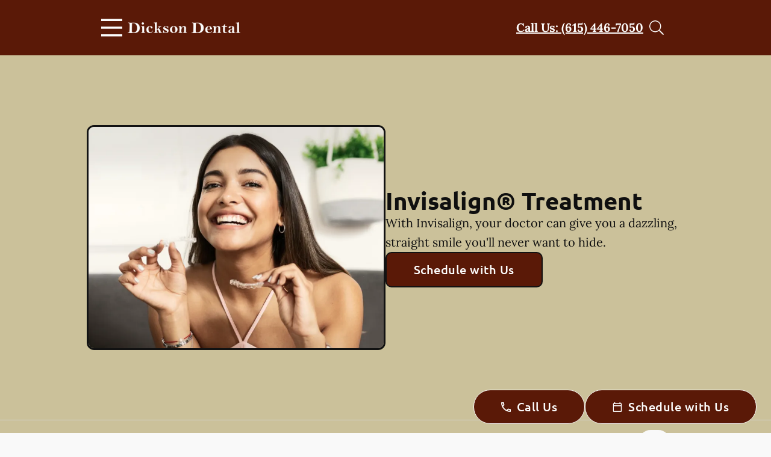

--- FILE ---
content_type: text/html; charset=utf-8
request_url: https://dicksondentalcare.com/our-services/invisalign-treatment
body_size: 39232
content:
<!DOCTYPE html><html lang="en"><head><link rel="stylesheet" href="/assets/static/index-BXSwrBlJ.css"/><title>Invisalign® Treatment | Dickson | Dickson Dental</title>
    <meta charset="UTF-8"/>
    <meta name="viewport" content="width=device-width, initial-scale=1, maximum-scale=5"/>
    <meta name="description" content="Straighten your beautiful smile with Invisalign® Treatment in Dickson. Call (615) 446-7050 to schedule a consultation at Dickson Dental today!"/>
<meta property="og:title" content="Invisalign® Treatment | Dickson | Dickson Dental"/>
<meta property="og:description" content="Straighten your beautiful smile with Invisalign® Treatment in Dickson. Call (615) 446-7050 to schedule a consultation at Dickson Dental today!"/>
<meta property="og:url" content="https://dicksondentalcare.com/our-services/invisalign-treatment"/>
<link rel="canonical" href="https://dicksondentalcare.com/our-services/invisalign-treatment"/>
<link rel="shortcut icon" type="image/png" href="https://res.cloudinary.com/hdcdn/e_colorize,co_rgb:5A1907,w_32,h_32/resources/icon.png"/>
<meta http-equiv="X-UA-Compatible" content="IE=edge"/>
<link rel="dns-prefetch" href="//www.yext-pixel.com"/>
<link rel="dns-prefetch" href="//a.cdnmktg.com"/>
<link rel="dns-prefetch" href="//a.mktgcdn.com"/>
<link rel="dns-prefetch" href="//dynl.mktgcdn.com"/>
<link rel="dns-prefetch" href="//dynm.mktgcdn.com"/>
<link rel="dns-prefetch" href="//www.google-analytics.com"/>
<meta name="format-detection" content="telephone=no"/>
<meta property="og:type" content="website"/>
<meta property="twitter:card" content="summary"/>
    <script>window.yextAnalyticsEnabled=false;window.enableYextAnalytics=()=>{window.yextAnalyticsEnabled=true}</script>
    <!-- Google Tag Manager -->
    <script>(function(w,d,s,l,i){w[l]=w[l]||[];w[l].push({'gtm.start':
    new Date().getTime(),event:'gtm.js'});var f=d.getElementsByTagName(s)[0],
    j=d.createElement(s),dl=l!='dataLayer'?'&l='+l:'';j.async=true;j.src=
    'https://www.googletagmanager.com/gtm.js?id='+i+dl;f.parentNode.insertBefore(j,f);
    })(window,document,'script','dataLayer','GTM-5MGLNPZ');</script>
    <!-- End Google Tag Manager -->
<script>
    window.OFFICE_INFO = {
      hdcid: "5043",
      speeddial: "344",
      google_place_id: "ChIJhfizxESkZIgRnxE9vLCPfDM",
      latitude: "36.030561",
      longitude: "-87.349582",
      office_name: "Dickson Dental",
      street_1: "1926 Highway 46 S",
      street_2: "",
      city: "Dickson",
      province: "TN",
      postal_code: "37055",
      phone: "(615) 446-7050",
      dentrix_ascend_id: "",
      mapbox_api_key: "",
      alert_type: "",
      alert_message: "",
      temporarily_closed: "",
      dps_flags: "",
      open_date: "",
      scheduling_email: "DicksonDental@mydentalmail.com",
      timezone_olson: "",
      office_hours: "",
      taxonomy_ids: [58,86,83,74,69,66,75,181,180,65,106,107,109,110,111,210,105,63,55,56,62,57,60,64,131,104,92,94,95,96,54,303,301,300,120,119,121,122,125,126,123,196,165,185,170,167,173,176,214,116,266,264,49,45,46,52,50,44,164,115,114,190,191,192,211,187,183,113,203,133,128,127,177,36,33,307,286,285,288,271,284,272,287,283,289,238],
      has_medicaid_statement: false,
      medicaid_statement_type: "",
      medicare_advantage: "",
      hotjar_id: "",
      call_rail_id: "",
      psr_open_flag: "",
      office_software: "",
      site_template: "T2",
    }
  </script>
<script type="application/ld+json">
  {"@graph":[{"@context":"https://schema.org","@type":"Dentist","name":"Dickson Dental","address":{"@type":"PostalAddress","streetAddress":"1926 Highway 46 S","addressLocality":"Dickson","addressRegion":"TN","postalCode":"37055","addressCountry":"US"},"openingHours":["Mo,Tu,We,Th 07:30-16:00","Fr,Sa,Su 00:00-00:00"],"telephone":"(615) 446-7050","makesOffer":["Dental Cleanings & Checkups","Comprehensive Exams","Dental Imaging & X-rays","Fluoride Treatment","Intraoral Camera","Mouth Guards","Night Guards","Cold Sore Treatment","Oral Cancer Screening","Sealants","Preventative & Oral Health","Sleep Apnea Treatment","Snoring","Gum Disease Treatment","Laser Assisted New Attachment Procedure (LANAP®)","Laser Assisted Periodontal Therapy (LAPT)","Periodontal Pocket Reduction","Scaling and Root Planing","Bridges","Crowns","Implants","Dentures","Fillings","Implant-Supported Dentures","Individual Implants","Root Canal Treatment","Cracked Teeth","Emergency Dental Care","Pain and Dental Issues","Tooth Sensitivity","Oral Trauma","Extractions","Pulpotomy","Internal Bleaching","Invisalign® Treatment","Cosmetic Dentistry","Smile Makeovers","Teeth Whitening","Tooth Bonding","Veneers"],"hasOfferCatalog":{"@type":"OfferCatalog","name":"Accepted Insurance Plans","itemListElement":[{"@type":"Offer","itemOffered":{"@type":"Service","name":"Delta"}},{"@type":"Offer","itemOffered":{"@type":"Service","name":"BCBS"}},{"@type":"Offer","itemOffered":{"@type":"Service","name":"MetLife"}},{"@type":"Offer","itemOffered":{"@type":"Service","name":"Cigna"}},{"@type":"Offer","itemOffered":{"@type":"Service","name":"UHC"}},{"@type":"Offer","itemOffered":{"@type":"Service","name":"Humana"}},{"@type":"Offer","itemOffered":{"@type":"Service","name":"Guardian"}},{"@type":"Offer","itemOffered":{"@type":"Service","name":"Aetna"}},{"@type":"Offer","itemOffered":{"@type":"Service","name":"Principal"}},{"@type":"Offer","itemOffered":{"@type":"Service","name":"UCCI"}},{"@type":"Offer","itemOffered":{"@type":"Service","name":"GEHA Connection"}},{"@type":"Offer","itemOffered":{"@type":"Service","name":"Careington"}},{"@type":"Offer","itemOffered":{"@type":"Service","name":"Centene"}},{"@type":"Offer","itemOffered":{"@type":"Service","name":"Assurant SunLife"}},{"@type":"Offer","itemOffered":{"@type":"Service","name":"DNOA"}},{"@type":"Offer","itemOffered":{"@type":"Service","name":"Unum"}},{"@type":"Offer","itemOffered":{"@type":"Service","name":"Aflac"}},{"@type":"Offer","itemOffered":{"@type":"Service","name":"AmeriPlan"}},{"@type":"Offer","itemOffered":{"@type":"Service","name":"DentaQuest"}}]},"geo":{"@type":"GeoCoordinates","latitude":36.030561,"longitude":-87.349582},"url":"https://dicksondentalcare.com","hasMap":"https://www.google.com/maps/place/?q=place_id:ChIJhfizxESkZIgRnxE9vLCPfDM","image":"http://a.mktgcdn.com/p/c1Zp9YWKidU4n91nmPoqtGxdzU7LRZcSvOfCuI5qHSk/450x113.png","paymentAccepted":"AMERICANEXPRESS, ANDROIDPAY, APPLEPAY, CASH, CHECK, DISCOVER, FINANCING, MASTERCARD, SAMSUNGPAY, VISA","currenciesAccepted":"USD","areaServed":{"@type":"Place","name":"Dickson, TN"},"sameAs":["https://facebook.com/234806323228328"]},{"@context":"http://www.schema.org","@type":"BreadcrumbList","itemListElement":[{"@type":"ListItem","name":"Dickson Dental","position":1,"item":{"@type":"Thing","@id":"..//"}},{"@type":"ListItem","name":"All Services","position":2,"item":{"@type":"Thing","@id":"../our-services"}},{"@type":"ListItem","name":"Invisalign® Treatment","position":3,"item":{"@type":"Thing","@id":"../undefined"}}]}]}
  </script>
  <style>
    :root
    {
      color-scheme: light dark;
      --color-brand-primary-bg: #5A1907;
      --color-brand-primary-fg: #fcfcfc;
      --color-brand-secondary-bg: #CBC19A;
      --color-brand-secondary-fg: #0f0f0f;
      --color-brand-tertiary-bg: #CBC19A;
      --color-brand-tertiary-fg: #0f0f0f;
      --color-brand-quaternary-bg: #CBC19A;
      --color-brand-quaternary-fg: #0f0f0f;
      --color-brand-fixed1-bg: #5A1907;
      --color-brand-fixed1-fg: #fcfcfc;
      --color-brand-fixed2-bg: #CBC19A;
      --color-brand-fixed2-fg: #0f0f0f;
      --color-grayscale1-bg: #f9f9f9;
      --color-grayscale1-fg: #121212;
      --color-grayscale2-bg: #ebebeb;
      --color-grayscale2-fg: #121212;
      --color-grayscale3-bg: #d4d4d4;
      --color-grayscale3-fg: #121212;
      --color-grayscale4-bg: #bababa;
      --color-grayscale4-fg: #121212;
      --color-grayscale5-bg: #7a7a7a;
      --color-grayscale5-fg: #f9f9f9;
      --color-grayscale6-bg: #2b2b2b;
      --color-grayscale6-fg: #f9f9f9;
      --color-grayscale7-bg: #1f1f1f;
      --color-grayscale7-fg: #f9f9f9;
      --color-grayscale8-bg: #121212;
      --color-grayscale8-fg: #f9f9f9;
      --color-endorser-brand-bg: #E9F1EE;
      @media (prefers-color-scheme: dark) {
        --color-brand-primary-bg: #5A1907;
        --color-brand-primary-fg: #fcfcfc;
        --color-brand-secondary-bg: #CBC19A;
        --color-brand-secondary-fg: #0f0f0f;
        --color-brand-tertiary-bg: #CBC19A;
        --color-brand-tertiary-fg: #0f0f0f;
        --color-brand-quaternary-bg: #CBC19A;
        --color-brand-quaternary-fg: #0f0f0f;
        --color-brand-fixed1-bg: #5A1907;
        --color-brand-fixed1-fg: #fcfcfc;
        --color-brand-fixed2-bg: #CBC19A;
        --color-brand-fixed2-fg: #0f0f0f;
        --color-grayscale1-bg: #121212;
        --color-grayscale1-fg: #f9f9f9;
        --color-grayscale2-bg: #1f1f1f;
        --color-grayscale2-fg: #f9f9f9;
        --color-grayscale3-bg: #2b2b2b;
        --color-grayscale3-fg: #f9f9f9;
        --color-grayscale4-bg: #7a7a7a;
        --color-grayscale4-fg: #f9f9f9;
        --color-grayscale5-bg: #7a7a7a;
        --color-grayscale5-fg: #f9f9f9;
        --color-grayscale6-bg: #2b2b2b;
        --color-grayscale6-fg: #f9f9f9;
        --color-grayscale7-bg: #1f1f1f;
        --color-grayscale7-fg: #f9f9f9;
        --color-grayscale8-bg: #121212;
        --color-grayscale8-fg: #f9f9f9;
        --color-endorser-brand-bg: #E9F1EE;
      }
    }
  </style>
      <style>.address-line abbr{text-decoration:none}._yext-default-richtextv2-theme__ul1_13v3w_17{padding:0;margin:0 0 0 16px;list-style-type:disc;list-style-position:inside}._yext-default-richtextv2-theme__ul2_13v3w_25{padding:0;margin:0 0 0 16px;list-style-type:circle;list-style-position:inside}._yext-default-richtextv2-theme__ul3_13v3w_33{padding:0;margin:0 0 0 16px;list-style-type:square;list-style-position:inside}._yext-default-richtextv2-theme__ltr_13v3w_55{text-align:left}._yext-default-richtextv2-theme__rtl_13v3w_58{text-align:right}._yext-default-richtextv2-theme__paragraph_13v3w_61{font-size:14.67px;font-weight:400;line-height:18.67px;color:#000;margin:0;padding:3px 2px;position:relative}._yext-default-richtextv2-theme__quote_13v3w_70{margin:0 0 10px 20px;font-size:15px;color:#65676b;border-left-color:#ced0d4;border-left-width:4px;border-left-style:solid;padding-left:16px}._yext-default-richtextv2-theme__h1_13v3w_81{font-size:26.67px;font-weight:700;line-height:30.67px;color:#000;margin:0;padding:3px 2px}._yext-default-richtextv2-theme__h2_13v3w_89{font-size:21.33px;font-weight:700;line-height:25.33px;color:#000;margin:0;padding:3px 2px}._yext-default-richtextv2-theme__h3_13v3w_97{font-size:18.67px;font-weight:400;line-height:22.67px;color:#434343;margin:0;padding:3px 2px}._yext-default-richtextv2-theme__h4_13v3w_105{font-size:16px;font-weight:400;line-height:20px;color:#666;margin:0;padding:3px 2px}._yext-default-richtextv2-theme__h5_13v3w_113{font-size:14.67px;font-weight:400;line-height:18.67px;color:#666;margin:0;padding:3px 2px}._yext-default-richtextv2-theme__h6_13v3w_121{font-size:14.67px;font-weight:400;font-style:italic;line-height:18.67px;color:#666;margin:0;padding:3px 2px}._yext-default-richtextv2-theme__textBold_13v3w_130{font-weight:700}._yext-default-richtextv2-theme__textItalic_13v3w_133{font-style:italic}._yext-default-richtextv2-theme__textUnderline_13v3w_136{text-decoration:underline}._yext-default-richtextv2-theme__textStrikethrough_13v3w_139{text-decoration:line-through}._yext-default-richtextv2-theme__textUnderlineStrikethrough_13v3w_142{text-decoration:underline line-through}._yext-default-richtextv2-theme__textSubscript_13v3w_145{font-size:.8em;vertical-align:sub!important}._yext-default-richtextv2-theme__textSuperscript_13v3w_149{font-size:.8em;vertical-align:super}._yext-default-richtextv2-theme__textCode_13v3w_153{background-color:#f0f2f5;padding:1px .25rem;font-family:Menlo,Consolas,Monaco,monospace;font-size:94%}._yext-default-richtextv2-theme__hashtag_13v3w_159{background-color:#5890ff26;border-bottom:1px solid rgba(88,144,255,.3)}._yext-default-richtextv2-theme__link_13v3w_163{color:#216fdb;text-decoration:none}._yext-default-richtextv2-theme__link_13v3w_163:hover{text-decoration:underline;cursor:pointer}._yext-default-richtextv2-theme__code_13v3w_171{background-color:#f0f2f5;font-family:Menlo,Consolas,Monaco,monospace;display:block;padding:8px 8px 8px 52px;line-height:1.53;font-size:13px;margin:8px 0;-moz-tab-size:2;tab-size:2;overflow-x:auto;position:relative}._yext-default-richtextv2-theme__code_13v3w_171:before{content:attr(data-gutter);position:absolute;background-color:#eee;left:0;top:0;border-right:1px solid #ccc;padding:8px;color:#777;white-space:pre-wrap;text-align:right;min-width:25px}._yext-default-richtextv2-theme__table_13v3w_199{border-collapse:collapse;border-spacing:0;max-width:100%;overflow-y:scroll;table-layout:fixed;width:calc(100% - 25px);margin:30px 0}._yext-default-richtextv2-theme__tableCell_13v3w_208{border:1px solid #bbb;min-width:75px;vertical-align:top;text-align:start;padding:6px 8px;position:relative;cursor:default;outline:none}._yext-default-richtextv2-theme__tableCellHeader_13v3w_218{background-color:#f2f3f5;text-align:start}._yext-default-richtextv2-theme__characterLimit_13v3w_222{display:inline;background-color:#fbb!important}._yext-default-richtextv2-theme__ol1_13v3w_226{padding:0;margin:0 0 0 16px;list-style-type:decimal;list-style-position:inside}._yext-default-richtextv2-theme__ol2_13v3w_233{padding:0;margin:0 0 0 16px;list-style-type:upper-alpha;list-style-position:inside}._yext-default-richtextv2-theme__ol3_13v3w_240{padding:0;margin:0 0 0 16px;list-style-type:lower-alpha;list-style-position:inside}._yext-default-richtextv2-theme__ol4_13v3w_247{padding:0;margin:0 0 0 16px;list-style-type:upper-roman;list-style-position:inside}._yext-default-richtextv2-theme__ol5_13v3w_254{padding:0;margin:0 0 0 16px;list-style-type:lower-roman;list-style-position:inside}._yext-default-richtextv2-theme__ul_13v3w_17{padding:0;margin:0 0 0 16px;list-style-position:inside}._yext-default-richtextv2-theme__listItem_13v3w_267{margin:0 32px}._yext-default-richtextv2-theme__listItemChecked_13v3w_270,._yext-default-richtextv2-theme__listItemUnchecked_13v3w_271{position:relative;margin-left:8px;margin-right:8px;padding-left:24px;padding-right:24px;list-style-type:none;outline:none}._yext-default-richtextv2-theme__listItemChecked_13v3w_270{text-decoration:line-through}._yext-default-richtextv2-theme__listItemUnchecked_13v3w_271:before,._yext-default-richtextv2-theme__listItemChecked_13v3w_270:before{content:"";width:16px;height:16px;top:2px;left:0;cursor:pointer;display:block;background-size:cover;position:absolute}._yext-default-richtextv2-theme__listItemUnchecked_13v3w_271._rtl_13v3w_295:before,._yext-default-richtextv2-theme__listItemChecked_13v3w_270._rtl_13v3w_295:before{left:auto;right:0}._yext-default-richtextv2-theme__listItemUnchecked_13v3w_271:focus:before,._yext-default-richtextv2-theme__listItemChecked_13v3w_270:focus:before{box-shadow:0 0 0 2px #a6cdfe;border-radius:2px}._yext-default-richtextv2-theme__listItemUnchecked_13v3w_271:before{border:1px solid #999;border-radius:2px}._yext-default-richtextv2-theme__listItemChecked_13v3w_270:before{border:1px solid rgb(61,135,245);border-radius:2px;background-color:#3d87f5;background-repeat:no-repeat}._yext-default-richtextv2-theme__listItemChecked_13v3w_270:after{content:"";cursor:pointer;border-color:#fff;border-style:solid;position:absolute;display:block;top:6px;width:3px;left:7px;right:7px;height:6px;transform:rotate(45deg);border-width:0 2px 2px 0}._yext-default-richtextv2-theme__nestedListItem_13v3w_330{list-style-type:none}._yext-default-richtextv2-theme__nestedListItem_13v3w_330:before,._yext-default-richtextv2-theme__nestedListItem_13v3w_330:after{display:none}._yext-default-richtextv2-theme__tokenComment_13v3w_337{color:#708090}._yext-default-richtextv2-theme__tokenPunctuation_13v3w_340{color:#999}._yext-default-richtextv2-theme__tokenProperty_13v3w_343{color:#905}._yext-default-richtextv2-theme__tokenSelector_13v3w_346{color:#690}._yext-default-richtextv2-theme__tokenOperator_13v3w_349{color:#9a6e3a}._yext-default-richtextv2-theme__tokenAttr_13v3w_352{color:#07a}._yext-default-richtextv2-theme__tokenVariable_13v3w_355{color:#e90}._yext-default-richtextv2-theme__tokenFunction_13v3w_358{color:#dd4a68}._yext-default-richtextv2-theme__mark_13v3w_361{background:#ffd40024;border-bottom:2px solid rgba(255,212,0,.3);padding-bottom:2px}._yext-default-richtextv2-theme__markOverlap_13v3w_366{background:#ffd4004d;border-bottom:2px solid rgba(255,212,0,.7)}._yext-default-richtextv2-theme__mark_13v3w_361._selected_13v3w_370{background:#ffd40080;border-bottom:2px solid rgba(255,212,0,1)}._yext-default-richtextv2-theme__markOverlap_13v3w_366._selected_13v3w_370{background:#ffd400b3;border-bottom:2px solid rgba(255,212,0,.7)}._yext-default-richtextv2-theme__embedBlock_13v3w_378{-webkit-user-select:none;user-select:none}._yext-default-richtextv2-theme__embedBlockFocus_13v3w_381{outline:2px solid rgb(60,132,244)}span._yext-default-richtextv2-theme__image_13v3w_385{cursor:default;display:inline-block;position:relative;-webkit-user-select:none;user-select:none}._editor-inner_1mmqo_6{position:relative}._no-border_1mmqo_10{border:none}html{--yxt-hoursTable-col1-width: 128px;--yxt-hoursTable-col2-width: 256px}.HoursTable-row{display:flex}.HoursTable-day{flex:0 0 var(--yxt-hoursTable-col1-width)}.HoursTable-intervals{display:flex;flex-direction:column;flex:0 0 var(--yxt-hoursTable-col2-width)}.xYextDebug{@keyframes pulse{0%{background:transparent}50%{background:#00000026}to{background:transparent}}}.xYextDebug [data-ya-track]{outline:1px dashed blue;scroll-margin:32px}.xYextDebug [data-ya-track].analytics-event-highlight{animation-name:pulse;animation-duration:2s;animation-iteration-count:infinite;outline:2px dashed black;padding:8px 16px}.xYextDebug [data-ya-scope]{outline:1px dashed green;position:relative}.xYextDebug [data-ya-scope]:after{content:attr(data-ya-scope);top:0;left:0;color:#000;display:block;position:absolute;padding:10px;outline:1px solid #178acd;background:#00000073;color:#fff;z-index:2147483647}.xYextDebug .analytics-debugger{position:fixed;height:80%;top:10%;bottom:10%;right:0;transition:right .3s ease-out;color:#fff;display:flex!important;z-index:99999}.xYextDebug .analytics-debugger-toggles{width:100px;border-top-left-radius:4px;border-bottom-left-radius:4px;background:#000000bf;margin:auto;display:flex;flex-direction:column;border-right:1px solid white}.xYextDebug .analytics-debugger-toggle{outline:none;text-align:center;padding:10px;cursor:pointer}.xYextDebug .analytics-debugger-toggle.is-active{background:#178acd}.xYextDebug .analytics-debugger-toggle:first-child{border-top-left-radius:4px}.xYextDebug .analytics-debugger-toggle:last-child{border-bottom-left-radius:4px}.xYextDebug .analytics-debugger-toggle:not(:last-child){border-bottom:1px solid white}.xYextDebug .analytics-debugger-toggle:hover{background:#178acd}.xYextDebug .analytics-debugger-tabs{width:250px;border-top-left-radius:4px;border-bottom-left-radius:4px;background:#000000bf}.xYextDebug .analytics-debugger-tab{display:flex;flex-direction:column;height:100%}.xYextDebug .analytics-debugger-tab-title{background:#178acd;color:#fff;padding:20px;border-bottom:1px solid white;border-top-left-radius:4px}.xYextDebug .analytics-debugger-list{overflow-y:scroll;flex-grow:1}.xYextDebug .analytics-debugger-listItem{display:flex;flex-wrap:wrap;justify-content:space-between;align-items:center}.xYextDebug .analytics-debugger-listItem:not(:last-child){border-bottom:1px solid white}.xYextDebug .analytics-debugger-button{padding:10px 20px;text-align:left;width:100%}.xYextDebug .analytics-debugger-button.is-active{background:#178acd}.xYextDebug .analytics-debugger-button:hover:not(.is-active){background:#ffffff4d;cursor:pointer}.xYextDebug .analytics-debugger-tooltip{background:#178acd;border:1px solid #178acd;color:#fff;position:absolute;padding:5px 10px;border-radius:4px;font-size:12px;z-index:99998}.xYextDebug .analytics-debugger-tooltip:hover{z-index:99999;border:1px solid black}/*! tailwindcss v3.4.4 | MIT License | https://tailwindcss.com*/*,:after,:before{box-sizing:border-box;border:0 solid #e5e7eb}:after,:before{--tw-content:""}:host,html{line-height:1.5;-webkit-text-size-adjust:100%;-moz-tab-size:4;-o-tab-size:4;tab-size:4;font-family:ui-sans-serif,system-ui,sans-serif,Apple Color Emoji,Segoe UI Emoji,Segoe UI Symbol,Noto Color Emoji;font-feature-settings:normal;font-variation-settings:normal;-webkit-tap-highlight-color:transparent}body{margin:0;line-height:inherit}hr{height:0;color:inherit;border-top-width:1px}abbr:where([title]){-webkit-text-decoration:underline dotted;text-decoration:underline dotted}h1,h2,h3,h4,h5,h6{font-size:inherit;font-weight:inherit}a{color:inherit;text-decoration:inherit}b,strong{font-weight:bolder}code,kbd,pre,samp{font-family:ui-monospace,SFMono-Regular,Menlo,Monaco,Consolas,Liberation Mono,Courier New,monospace;font-feature-settings:normal;font-variation-settings:normal;font-size:1em}small{font-size:80%}sub,sup{font-size:75%;line-height:0;position:relative;vertical-align:initial}sub{bottom:-.25em}sup{top:-.5em}table{text-indent:0;border-color:inherit;border-collapse:collapse}button,input,optgroup,select,textarea{font-family:inherit;font-feature-settings:inherit;font-variation-settings:inherit;font-size:100%;font-weight:inherit;line-height:inherit;letter-spacing:inherit;color:inherit;margin:0;padding:0}button,select{text-transform:none}button,input:where([type=button]),input:where([type=reset]),input:where([type=submit]){-webkit-appearance:button;background-color:initial;background-image:none}:-moz-focusring{outline:auto}:-moz-ui-invalid{box-shadow:none}progress{vertical-align:initial}::-webkit-inner-spin-button,::-webkit-outer-spin-button{height:auto}[type=search]{-webkit-appearance:textfield;outline-offset:-2px}::-webkit-search-decoration{-webkit-appearance:none}::-webkit-file-upload-button{-webkit-appearance:button;font:inherit}summary{display:list-item}blockquote,dd,dl,figure,h1,h2,h3,h4,h5,h6,hr,p,pre{margin:0}fieldset{margin:0}fieldset,legend{padding:0}menu,ol,ul{list-style:none;margin:0;padding:0}dialog{padding:0}textarea{resize:vertical}input::-moz-placeholder,textarea::-moz-placeholder{opacity:1;color:#9ca3af}input::placeholder,textarea::placeholder{opacity:1;color:#9ca3af}[role=button],button{cursor:pointer}:disabled{cursor:default}audio,canvas,embed,iframe,img,object,svg,video{display:block;vertical-align:middle}img,video{max-width:100%;height:auto}[hidden]{display:none}*,::backdrop,:after,:before{--tw-border-spacing-x:0;--tw-border-spacing-y:0;--tw-translate-x:0;--tw-translate-y:0;--tw-rotate:0;--tw-skew-x:0;--tw-skew-y:0;--tw-scale-x:1;--tw-scale-y:1;--tw-pan-x: ;--tw-pan-y: ;--tw-pinch-zoom: ;--tw-scroll-snap-strictness:proximity;--tw-gradient-from-position: ;--tw-gradient-via-position: ;--tw-gradient-to-position: ;--tw-ordinal: ;--tw-slashed-zero: ;--tw-numeric-figure: ;--tw-numeric-spacing: ;--tw-numeric-fraction: ;--tw-ring-inset: ;--tw-ring-offset-width:0px;--tw-ring-offset-color:#fff;--tw-ring-color:#3b82f680;--tw-ring-offset-shadow:0 0 #0000;--tw-ring-shadow:0 0 #0000;--tw-shadow:0 0 #0000;--tw-shadow-colored:0 0 #0000;--tw-blur: ;--tw-brightness: ;--tw-contrast: ;--tw-grayscale: ;--tw-hue-rotate: ;--tw-invert: ;--tw-saturate: ;--tw-sepia: ;--tw-drop-shadow: ;--tw-backdrop-blur: ;--tw-backdrop-brightness: ;--tw-backdrop-contrast: ;--tw-backdrop-grayscale: ;--tw-backdrop-hue-rotate: ;--tw-backdrop-invert: ;--tw-backdrop-opacity: ;--tw-backdrop-saturate: ;--tw-backdrop-sepia: ;--tw-contain-size: ;--tw-contain-layout: ;--tw-contain-paint: ;--tw-contain-style: }.container{width:100%}@media (min-width:640px){.container{max-width:640px}}@media (min-width:768px){.container{max-width:768px}}@media (min-width:1024px){.container{max-width:1024px}}@media (min-width:1280px){.container{max-width:1280px}}@media (min-width:1536px){.container{max-width:1536px}}.form-input,.form-multiselect,.form-select,.form-textarea{-webkit-appearance:none;-moz-appearance:none;appearance:none;background-color:#fff;border-color:#6b7280;border-width:1px;border-radius:0;padding:.5rem .75rem;font-size:1rem;line-height:1.5rem;--tw-shadow:0 0 #0000}.form-input:focus,.form-multiselect:focus,.form-select:focus,.form-textarea:focus{outline:2px solid #0000;outline-offset:2px;--tw-ring-inset:var(--tw-empty, );--tw-ring-offset-width:0px;--tw-ring-offset-color:#fff;--tw-ring-color:#2563eb;--tw-ring-offset-shadow:var(--tw-ring-inset) 0 0 0 var(--tw-ring-offset-width) var(--tw-ring-offset-color);--tw-ring-shadow:var(--tw-ring-inset) 0 0 0 calc(1px + var(--tw-ring-offset-width)) var(--tw-ring-color);box-shadow:var(--tw-ring-offset-shadow),var(--tw-ring-shadow),var(--tw-shadow);border-color:#2563eb}.form-input::-moz-placeholder,.form-textarea::-moz-placeholder{color:#6b7280;opacity:1}.form-input::placeholder,.form-textarea::placeholder{color:#6b7280;opacity:1}.form-input::-webkit-datetime-edit-fields-wrapper{padding:0}.form-input::-webkit-date-and-time-value{min-height:1.5em;text-align:inherit}.form-input::-webkit-datetime-edit{display:inline-flex}.form-input::-webkit-datetime-edit,.form-input::-webkit-datetime-edit-day-field,.form-input::-webkit-datetime-edit-hour-field,.form-input::-webkit-datetime-edit-meridiem-field,.form-input::-webkit-datetime-edit-millisecond-field,.form-input::-webkit-datetime-edit-minute-field,.form-input::-webkit-datetime-edit-month-field,.form-input::-webkit-datetime-edit-second-field,.form-input::-webkit-datetime-edit-year-field{padding-top:0;padding-bottom:0}.form-checkbox,.form-radio{-webkit-appearance:none;-moz-appearance:none;appearance:none;padding:0;-webkit-print-color-adjust:exact;print-color-adjust:exact;display:inline-block;vertical-align:middle;background-origin:border-box;-webkit-user-select:none;-moz-user-select:none;user-select:none;flex-shrink:0;height:1rem;width:1rem;color:#2563eb;background-color:#fff;border-color:#6b7280;border-width:1px;--tw-shadow:0 0 #0000}.form-checkbox{border-radius:0}.form-checkbox:focus,.form-radio:focus{outline:2px solid #0000;outline-offset:2px;--tw-ring-inset:var(--tw-empty, );--tw-ring-offset-width:2px;--tw-ring-offset-color:#fff;--tw-ring-color:#2563eb;--tw-ring-offset-shadow:var(--tw-ring-inset) 0 0 0 var(--tw-ring-offset-width) var(--tw-ring-offset-color);--tw-ring-shadow:var(--tw-ring-inset) 0 0 0 calc(2px + var(--tw-ring-offset-width)) var(--tw-ring-color);box-shadow:var(--tw-ring-offset-shadow),var(--tw-ring-shadow),var(--tw-shadow)}.form-checkbox:checked,.form-radio:checked{border-color:#0000;background-color:currentColor;background-size:100% 100%;background-position:50%;background-repeat:no-repeat}.form-checkbox:checked{background-image:url("data:image/svg+xml;charset=utf-8,%3Csvg xmlns='http://www.w3.org/2000/svg' fill='%23fff' viewBox='0 0 16 16'%3E%3Cpath d='M12.207 4.793a1 1 0 0 1 0 1.414l-5 5a1 1 0 0 1-1.414 0l-2-2a1 1 0 0 1 1.414-1.414L6.5 9.086l4.293-4.293a1 1 0 0 1 1.414 0z'/%3E%3C/svg%3E")}@media (forced-colors:active){.form-checkbox:checked{-webkit-appearance:auto;-moz-appearance:auto;appearance:auto}}.form-checkbox:checked:focus,.form-checkbox:checked:hover,.form-checkbox:indeterminate,.form-radio:checked:focus,.form-radio:checked:hover{border-color:#0000;background-color:currentColor}.form-checkbox:indeterminate{background-image:url("data:image/svg+xml;charset=utf-8,%3Csvg xmlns='http://www.w3.org/2000/svg' fill='none' viewBox='0 0 16 16'%3E%3Cpath stroke='%23fff' stroke-linecap='round' stroke-linejoin='round' stroke-width='2' d='M4 8h8'/%3E%3C/svg%3E");background-size:100% 100%;background-position:50%;background-repeat:no-repeat}@media (forced-colors:active){.form-checkbox:indeterminate{-webkit-appearance:auto;-moz-appearance:auto;appearance:auto}}.form-checkbox:indeterminate:focus,.form-checkbox:indeterminate:hover{border-color:#0000;background-color:currentColor}.sr-only{position:absolute;width:1px;height:1px;padding:0;margin:-1px;overflow:hidden;clip:rect(0,0,0,0);white-space:nowrap;border-width:0}.invisible{visibility:hidden}.static{position:static}.absolute{position:absolute}.relative{position:relative}.sticky{position:sticky}.-right-5{right:-1.25rem}.-top-0{top:0}.-top-0\.5{top:-.125rem}.-top-5{top:-1.25rem}.-top-6{top:-1.5rem}.bottom-3{bottom:.75rem}.left-0{left:0}.left-2{left:.5rem}.top-2{top:.5rem}.z-0{z-index:0}.z-10{z-index:10}.m-1{margin:.25rem}.m-1\.5{margin:.375rem}.mx-2{margin-left:.5rem;margin-right:.5rem}.mx-2\.5{margin-left:.625rem;margin-right:.625rem}.mx-3{margin-left:.75rem;margin-right:.75rem}.mx-3\.5{margin-left:.875rem;margin-right:.875rem}.my-4{margin-top:1rem;margin-bottom:1rem}.-mt-3{margin-top:-.75rem}.mb-2{margin-bottom:.5rem}.mb-4{margin-bottom:1rem}.mb-6{margin-bottom:1.5rem}.ml-1{margin-left:.25rem}.ml-12{margin-left:3rem}.ml-2{margin-left:.5rem}.ml-3{margin-left:.75rem}.ml-4{margin-left:1rem}.ml-7{margin-left:1.75rem}.ml-auto{margin-left:auto}.mr-0{margin-right:0}.mr-0\.5{margin-right:.125rem}.mr-1{margin-right:.25rem}.mr-2{margin-right:.5rem}.mr-2\.5{margin-right:.625rem}.mr-3{margin-right:.75rem}.mr-3\.5{margin-right:.875rem}.mt-1{margin-top:.25rem}.mt-2{margin-top:.5rem}.mt-4{margin-top:1rem}.flex{display:flex}.inline-flex{display:inline-flex}.hidden{display:none}.h-11{height:2.75rem}.h-12{height:3rem}.h-2{height:.5rem}.h-3{height:.75rem}.h-3\.5{height:.875rem}.h-4{height:1rem}.h-5{height:1.25rem}.h-6{height:1.5rem}.h-7{height:1.75rem}.h-9{height:2.25rem}.h-full{height:100%}.h-px{height:1px}.w-2{width:.5rem}.w-2\.5{width:.625rem}.w-3{width:.75rem}.w-3\.5{width:.875rem}.w-4{width:1rem}.w-5{width:1.25rem}.w-6{width:1.5rem}.w-7{width:1.75rem}.w-8{width:2rem}.w-full{width:100%}.max-w-full{max-width:100%}.flex-shrink-0,.shrink-0{flex-shrink:0}.flex-grow{flex-grow:1}.grow-0{flex-grow:0}.basis-64{flex-basis:16rem}.origin-\[50\%_50\%\]{transform-origin:50% 50%}.-rotate-90{--tw-rotate:-90deg}.-rotate-90,.rotate-180{transform:translate(var(--tw-translate-x),var(--tw-translate-y)) rotate(var(--tw-rotate)) skew(var(--tw-skew-x)) skewY(var(--tw-skew-y)) scaleX(var(--tw-scale-x)) scaleY(var(--tw-scale-y))}.rotate-180{--tw-rotate:180deg}.rotate-90{--tw-rotate:90deg}.rotate-90,.transform{transform:translate(var(--tw-translate-x),var(--tw-translate-y)) rotate(var(--tw-rotate)) skew(var(--tw-skew-x)) skewY(var(--tw-skew-y)) scaleX(var(--tw-scale-x)) scaleY(var(--tw-scale-y))}@keyframes dash{0%{transform:rotate(0);stroke-dashoffset:204}50%{transform:rotate(45deg);stroke-dashoffset:52}to{transform:rotate(1turn);stroke-dashoffset:204}}.animate-\[dash_1\.4s_ease-in-out_infinite\]{animation:dash 1.4s ease-in-out infinite}@keyframes rotate{to{transform:rotate(1turn)}}.animate-\[rotate_1\.4s_linear_infinite\]{animation:rotate 1.4s linear infinite}.cursor-not-allowed{cursor:not-allowed}.cursor-pointer{cursor:pointer}.resize{resize:both}.list-inside{list-style-position:inside}.list-disc{list-style-type:disc}.appearance-none{-webkit-appearance:none;-moz-appearance:none;appearance:none}.flex-row{flex-direction:row}.flex-col{flex-direction:column}.flex-wrap{flex-wrap:wrap}.items-start{align-items:flex-start}.items-center{align-items:center}.items-stretch{align-items:stretch}.justify-end{justify-content:flex-end}.justify-center{justify-content:center}.justify-between{justify-content:space-between}.gap-4{gap:1rem}.-space-x-px>:not([hidden])~:not([hidden]){--tw-space-x-reverse:0;margin-right:calc(-1px*var(--tw-space-x-reverse));margin-left:calc(-1px*(1 - var(--tw-space-x-reverse)))}.space-x-3>:not([hidden])~:not([hidden]){--tw-space-x-reverse:0;margin-right:calc(.75rem*var(--tw-space-x-reverse));margin-left:calc(.75rem*(1 - var(--tw-space-x-reverse)))}.space-y-3>:not([hidden])~:not([hidden]){--tw-space-y-reverse:0;margin-top:calc(.75rem*(1 - var(--tw-space-y-reverse)));margin-bottom:calc(.75rem*var(--tw-space-y-reverse))}.space-y-8>:not([hidden])~:not([hidden]){--tw-space-y-reverse:0;margin-top:calc(2rem*(1 - var(--tw-space-y-reverse)));margin-bottom:calc(2rem*var(--tw-space-y-reverse))}.overflow-hidden{overflow:hidden}.overflow-x-auto{overflow-x:auto}.truncate{overflow:hidden;white-space:nowrap}.text-ellipsis,.truncate{text-overflow:ellipsis}.whitespace-nowrap{white-space:nowrap}.whitespace-pre{white-space:pre}.whitespace-pre-wrap{white-space:pre-wrap}.break-words{overflow-wrap:break-word}.rounded{border-radius:.25rem}.rounded-3xl{border-radius:1.5rem}.rounded-lg{border-radius:.5rem}.rounded-md{border-radius:.375rem}.rounded-sm{border-radius:.125rem}.rounded-l-md{border-top-left-radius:.375rem;border-bottom-left-radius:.375rem}.rounded-r-md{border-top-right-radius:.375rem;border-bottom-right-radius:.375rem}.border{border-width:1px}.border-b{border-bottom-width:1px}.border-t{border-top-width:1px}.border-none{border-style:none}.border-gray-200{--tw-border-opacity:1;border-color:rgb(229 231 235/var(--tw-border-opacity))}.border-gray-300{--tw-border-opacity:1;border-color:rgb(209 213 219/var(--tw-border-opacity))}.border-primary{border-color:var(--primary-color,#2563eb)}.border-red-700{--tw-border-opacity:1;border-color:rgb(185 28 28/var(--tw-border-opacity))}.bg-gray-100{--tw-bg-opacity:1;background-color:rgb(243 244 246/var(--tw-bg-opacity))}.bg-gray-200{--tw-bg-opacity:1;background-color:rgb(229 231 235/var(--tw-bg-opacity))}.bg-gray-50{--tw-bg-opacity:1;background-color:rgb(249 250 251/var(--tw-bg-opacity))}.bg-neutral-dark{background-color:var(--neutral-color-dark,#1f2937)}.bg-primary{background-color:var(--primary-color,#2563eb)}.bg-primary-light{background-color:var(--primary-color-light,#dbeafe)}.bg-slate-100{--tw-bg-opacity:1;background-color:rgb(241 245 249/var(--tw-bg-opacity))}.bg-white{--tw-bg-opacity:1;background-color:rgb(255 255 255/var(--tw-bg-opacity))}.p-2{padding:.5rem}.p-3{padding:.75rem}.p-4{padding:1rem}.p-6{padding:1.5rem}.px-2{padding-left:.5rem;padding-right:.5rem}.px-2\.5{padding-left:.625rem;padding-right:.625rem}.px-3{padding-left:.75rem;padding-right:.75rem}.px-3\.5{padding-left:.875rem;padding-right:.875rem}.px-4{padding-left:1rem;padding-right:1rem}.px-5{padding-left:1.25rem;padding-right:1.25rem}.py-1{padding-top:.25rem;padding-bottom:.25rem}.py-1\.5{padding-top:.375rem;padding-bottom:.375rem}.py-2{padding-top:.5rem;padding-bottom:.5rem}.py-4{padding-top:1rem;padding-bottom:1rem}.pb-1{padding-bottom:.25rem}.pb-2{padding-bottom:.5rem}.pb-3{padding-bottom:.75rem}.pb-4{padding-bottom:1rem}.pb-6{padding-bottom:1.5rem}.pl-1{padding-left:.25rem}.pl-3{padding-left:.75rem}.pl-5{padding-left:1.25rem}.pl-\[2\.5rem\]{padding-left:2.5rem}.pr-1{padding-right:.25rem}.pr-2{padding-right:.5rem}.pt-2{padding-top:.5rem}.pt-2\.5{padding-top:.625rem}.pt-3{padding-top:.75rem}.pt-4{padding-top:1rem}.text-left{text-align:left}.text-center{text-align:center}.text-right{text-align:right}.text-base{font-size:1rem;line-height:1.5rem}.text-lg{font-size:1.125rem;line-height:1.75rem}.text-sm{font-size:.875rem;line-height:1.25rem}.text-xl{font-size:1.25rem;line-height:1.75rem}.font-bold{font-weight:700}.font-medium{font-weight:500}.font-normal{font-weight:400}.font-semibold{font-weight:600}.italic{font-style:italic}.leading-9{line-height:2.25rem}.text-gray-400{--tw-text-opacity:1;color:rgb(156 163 175/var(--tw-text-opacity))}.text-gray-500{--tw-text-opacity:1;color:rgb(107 114 128/var(--tw-text-opacity))}.text-gray-600{--tw-text-opacity:1;color:rgb(75 85 99/var(--tw-text-opacity))}.text-neutral{color:var(--neutral-color,#4b5563)}.text-neutral-dark{color:var(--neutral-color-dark,#1f2937)}.text-neutral-light{color:var(--neutral-color-light,#9ca3af)}.text-primary{color:var(--primary-color,#2563eb)}.text-red-700{--tw-text-opacity:1;color:rgb(185 28 28/var(--tw-text-opacity))}.text-white{--tw-text-opacity:1;color:rgb(255 255 255/var(--tw-text-opacity))}.opacity-50{opacity:.5}.shadow{--tw-shadow:0 1px 3px 0 #0000001a,0 1px 2px -1px #0000001a;--tw-shadow-colored:0 1px 3px 0 var(--tw-shadow-color),0 1px 2px -1px var(--tw-shadow-color)}.shadow,.shadow-lg{box-shadow:var(--tw-ring-offset-shadow,0 0 #0000),var(--tw-ring-shadow,0 0 #0000),var(--tw-shadow)}.shadow-lg{--tw-shadow:0 10px 15px -3px #0000001a,0 4px 6px -4px #0000001a;--tw-shadow-colored:0 10px 15px -3px var(--tw-shadow-color),0 4px 6px -4px var(--tw-shadow-color)}.shadow-md{--tw-shadow:0 4px 6px -1px #0000001a,0 2px 4px -2px #0000001a;--tw-shadow-colored:0 4px 6px -1px var(--tw-shadow-color),0 2px 4px -2px var(--tw-shadow-color)}.shadow-md,.shadow-sm{box-shadow:var(--tw-ring-offset-shadow,0 0 #0000),var(--tw-ring-shadow,0 0 #0000),var(--tw-shadow)}.shadow-sm{--tw-shadow:0 1px 2px 0 #0000000d;--tw-shadow-colored:0 1px 2px 0 var(--tw-shadow-color)}.outline-none{outline:2px solid #0000;outline-offset:2px}.blur{--tw-blur:blur(8px)}.blur,.filter{filter:var(--tw-blur) var(--tw-brightness) var(--tw-contrast) var(--tw-grayscale) var(--tw-hue-rotate) var(--tw-invert) var(--tw-saturate) var(--tw-sepia) var(--tw-drop-shadow)}.line-clamp-2{overflow:hidden;display:-webkit-box;-webkit-box-orient:vertical;-webkit-line-clamp:2}.\[stroke-dasharray\:208\]{stroke-dasharray:208}.placeholder\:text-neutral::-moz-placeholder{color:var(--neutral-color,#4b5563)}.placeholder\:text-neutral::placeholder{color:var(--neutral-color,#4b5563)}.placeholder\:text-neutral-light::-moz-placeholder{color:var(--neutral-color-light,#9ca3af)}.placeholder\:text-neutral-light::placeholder{color:var(--neutral-color-light,#9ca3af)}.hover\:border-indigo-500:hover{--tw-border-opacity:1;border-color:rgb(99 102 241/var(--tw-border-opacity))}.hover\:bg-gray-100:hover{--tw-bg-opacity:1;background-color:rgb(243 244 246/var(--tw-bg-opacity))}.hover\:underline:hover{text-decoration-line:underline}.focus\:border-primary:focus{border-color:var(--primary-color,#2563eb)}.focus\:border-red-700:focus{--tw-border-opacity:1;border-color:rgb(185 28 28/var(--tw-border-opacity))}.focus\:underline:focus{text-decoration-line:underline}.focus\:ring-0:focus{--tw-ring-offset-shadow:var(--tw-ring-inset) 0 0 0 var(--tw-ring-offset-width) var(--tw-ring-offset-color);--tw-ring-shadow:var(--tw-ring-inset) 0 0 0 calc(var(--tw-ring-offset-width)) var(--tw-ring-color);box-shadow:var(--tw-ring-offset-shadow),var(--tw-ring-shadow),var(--tw-shadow,0 0 #0000)}.focus\:ring-primary:focus{--tw-ring-color:var(--primary-color,#2563eb)}.group:hover .group-hover\:visible,.peer:hover~.peer-hover\:visible{visibility:visible}@media (min-width:768px){.md\:mt-0{margin-top:0}}@media (min-width:1024px){.lg\:visible{visibility:visible}.lg\:ml-0{margin-left:0}.lg\:ml-7{margin-left:1.75rem}.lg\:flex-row{flex-direction:row}}html,#reactele,body,div,span,applet,object,iframe,h1,h2,h3,h4,h5,h6,p,blockquote,pre,a,abbr,acronym,address,big,cite,code,del,dfn,em,img,ins,kbd,q,s,samp,small,strike,strong,sub,sup,tt,var,b,u,i,center,dl,dt,dd,ol,ul,li,fieldset,form,label,legend,table,caption,tbody,tfoot,thead,tr,th,td,article,aside,canvas,details,embed,figure,figcaption,footer,header,hgroup,menu,nav,output,ruby,section,summary,time,mark,audio,video,button,input{border:0;border-radius:0;color:inherit;font:inherit;font-size:100%;margin:0;padding:0;vertical-align:baseline;text-decoration:none}article,aside,details,figcaption,figure,footer,header,hgroup,menu,nav,section{display:block}#reactele,body{line-height:normal;font-family:Ubuntu,Arial,sans-serif;font-weight:400;display:flex;flex-direction:column;width:100%;min-height:100%;flex-grow:1}ol,ul{list-style:none}blockquote,q{quotes:none}blockquote:before,blockquote:after,q:before,q:after{content:"";content:none}table{border-collapse:collapse;border-spacing:0}*,:after,:before{box-sizing:border-box}*{word-wrap:break-word;overflow-wrap:break-word}html{-webkit-text-size-adjust:100%;min-height:100%;display:flex}img,svg{max-width:100%;max-height:100%}button,textarea{-webkit-appearance:none;-moz-appearance:none;appearance:none}abbr,abbr[title]{text-decoration:none;border-bottom:none}button{background:none;cursor:pointer}@font-face{font-family:Lora;src:url(/fonts/template-2/Lora-Regular.ttf) format("truetype");font-weight:400;font-style:normal;font-display:swap}@font-face{font-family:Lora;src:url(/fonts/template-2/Lora-Medium.ttf) format("truetype");font-weight:500;font-style:normal;font-display:swap}@font-face{font-family:Lora;src:url(/fonts/template-2/Lora-Bold.ttf) format("truetype");font-weight:700;font-style:normal;font-display:swap}@font-face{font-family:Ubuntu;src:url(/fonts/template-2/Ubuntu-Regular.ttf) format("truetype");font-weight:400;font-style:normal;font-display:swap}@font-face{font-family:Ubuntu;src:url(/fonts/template-2/Ubuntu-Medium.ttf) format("truetype");font-weight:500;font-style:normal;font-display:swap}@font-face{font-family:Ubuntu;src:url(/fonts/template-2/Ubuntu-Bold.ttf) format("truetype");font-weight:700;font-style:normal;font-display:swap}@font-face{font-family:Nunito;src:url(/fonts/default/Nunito-Regular.ttf) format("truetype");font-weight:400;font-style:normal;font-display:swap}@font-face{font-family:Zilla Slab;src:url(/fonts/default/ZillaSlab-Regular.ttf) format("truetype");font-weight:400;font-style:normal;font-display:swap}.l-module{padding:40px 0}@media (min-width: 992px){.l-module{padding:80px 0}}.l-small-module{padding:40px 0}@media (min-width: 992px){.l-small-module{padding:56px 0}}.l-container,.schedule-container .content{margin-left:auto;margin-right:auto;padding-left:24px;padding-right:24px;width:100%}@media (min-width: 768px){.l-container,.schedule-container .content{width:768px;padding-left:24px;padding-right:24px}}@media (min-width: 992px){.l-container,.schedule-container .content{width:992px;padding-left:24px;padding-right:24px}}@media (min-width: 1440px){.l-container,.schedule-container .content{width:1324px;padding-left:24px;padding-right:24px}}@media (min-width: 768px){.l-visible-only-xs{display:none}}@media (max-width: 767px){.l-hidden-xs{display:none}}@media (min-width: 768px) and (max-width: 991px){.l-hidden-sm{display:none}}@media (min-width: 992px) and (max-width: 1199px){.l-hidden-md{display:none}}@media (min-width: 1440px){.l-hidden-lg{display:none}}.sr-only{position:absolute;top:0;left:0;width:1px;height:1px;margin:-1px;padding:0;overflow:hidden;clip:rect(0,0,0,0);border:0;white-space:nowrap;color:#000;background:#fff}html{--yxt-hoursTable-col1-width: 80px;--yxt-hoursTable-col2-width: auto}body{background-color:var(--color-grayscale1-bg);color:var(--color-grayscale1-fg)}abbr:where([title]){text-decoration:none}.HoursStatus{font-size:18px;line-height:28px;display:flex;align-items:center}.HoursStatus-current{font-weight:700;display:flex;align-items:center;margin-right:8px}.HoursStatus-current:before{content:"";display:block;width:12px;height:12px;border:1px solid var(--color-grayscale1-fg);border-radius:100%;margin-right:12px}.HoursStatus-current.is-open:before{background-color:#42ff00}.HoursStatus-current.is-closed:before{background-color:#ff4200}.HoursStatus-future{margin-right:4px}.HoursStatus-dayOfWeek{margin-left:4px}.HoursTable-row{margin-bottom:4px}.HoursTable-row.is-today{font-weight:700}.SVG--secondary{color:var(--color-brand-secondary-bg)}.SVG--tertiary{color:var(--color-brand-tertiary-bg)}.SVG--quaternary{color:var(--color-brand-quaternary-bg)}body.overflow-hidden{overflow:hidden}body.overflow-hidden::-webkit-scrollbar{display:none}.Answers,.Answers-container{min-height:550px}svg.filters{width:0;height:0;visibility:hidden;position:fixed;left:-1rem;top:-1rem}svg.filters feFlood{flood-opacity:1;flood-color:currentColor}@media (max-width: 767px){.button-iframe-wrap{transform:translateY(-70px)}}.Button{font-size:20px;line-height:23px;letter-spacing:.48px;font-weight:500;border-radius:10px;padding:16px 45px;font-family:Ubuntu,Arial,sans-serif;display:flex;justify-content:center;align-items:center;text-align:center;width:fit-content;cursor:pointer}.Button--primary{font-size:20px;line-height:23px;letter-spacing:.48px;font-weight:500;border-radius:10px;padding:16px 45px;font-family:Ubuntu,Arial,sans-serif;display:flex;justify-content:center;align-items:center;text-align:center;width:fit-content;cursor:pointer;background-color:var(--color-brand-primary-bg);border:2px solid var(--color-grayscale2-fg);color:var(--color-brand-primary-fg)}.Button--primary:hover,.Button--primary:focus{background-color:var(--color-brand-tertiary-bg);color:var(--color-brand-tertiary-fg)}.Button--primary:hover{text-decoration:underline}.Button--secondary{font-size:20px;line-height:23px;letter-spacing:.48px;font-weight:500;border-radius:10px;padding:16px 45px;font-family:Ubuntu,Arial,sans-serif;display:flex;justify-content:center;align-items:center;text-align:center;width:fit-content;cursor:pointer;background-color:var(--color-grayscale1-bg);border:2px solid var(--color-grayscale1-fg);color:var(--color-grayscale1-fg)}.Button--secondary:hover,.Button--secondary:focus,.Button--secondary.selected{background-color:var(--color-grayscale2-fg);border-color:var(--color-grayscale2-fg);color:var(--color-grayscale2-bg)}.Button--secondary:hover{text-decoration:underline}.Button--tertiary{font-size:20px;line-height:23px;letter-spacing:.48px;font-weight:500;border-radius:10px;padding:16px 45px;font-family:Ubuntu,Arial,sans-serif;display:flex;justify-content:center;align-items:center;text-align:center;width:fit-content;cursor:pointer;background-color:var(--color-brand-secondary-fg);border:2px solid var(--color-brand-secondary-bg);color:var(--color-brand-secondary-bg)}.Button--tertiary:hover,.Button--tertiary:focus{background-color:var(--color-grayscale2-fg);border-color:var(--color-grayscale2-fg);color:var(--color-grayscale1-bg)}.Button-rounded{border-radius:40px}.schedule-container .page-dps .field-nav .button,.schedule-container .page-dps .load-more button{font-size:20px;line-height:23px;letter-spacing:.48px;font-weight:500;border-radius:10px;padding:16px 45px;font-family:Ubuntu,Arial,sans-serif;display:flex;justify-content:center;align-items:center;text-align:center;width:fit-content;cursor:pointer;background-color:var(--color-grayscale1-bg);border:2px solid var(--color-grayscale1-fg);color:var(--color-grayscale1-fg)}.schedule-container .page-dps .field-nav .button:hover,.schedule-container .page-dps .field-nav .button:focus,.schedule-container .page-dps .field-nav .button.selected,.schedule-container .page-dps .load-more button:hover,.schedule-container .page-dps .load-more button:focus,.schedule-container .page-dps .load-more button.selected{background-color:var(--color-grayscale2-fg);border-color:var(--color-grayscale2-fg);color:var(--color-grayscale2-bg)}.schedule-container .page-dps .field-nav .button:hover,.schedule-container .page-dps .load-more button:hover{text-decoration:underline}.schedule-container .page-dps .field-nav .button.next,.schedule-container .page-dps .load-more button.next{font-size:20px;line-height:23px;letter-spacing:.48px;font-weight:500;border-radius:10px;padding:16px 45px;font-family:Ubuntu,Arial,sans-serif;display:flex;justify-content:center;align-items:center;text-align:center;width:fit-content;cursor:pointer;background-color:var(--color-brand-primary-bg);border:2px solid var(--color-grayscale2-fg);color:var(--color-brand-primary-fg)}.schedule-container .page-dps .field-nav .button.next:hover,.schedule-container .page-dps .field-nav .button.next:focus,.schedule-container .page-dps .load-more button.next:hover,.schedule-container .page-dps .load-more button.next:focus{background-color:var(--color-brand-tertiary-bg);color:var(--color-brand-tertiary-fg)}.schedule-container .page-dps .field-nav .button.next:hover,.schedule-container .page-dps .load-more button.next:hover{text-decoration:underline}.Heading--headline{font-size:88px;line-height:88px;font-weight:700;font-family:Lora,Times,serif}@media (min-width: 768px){.Heading--headline{font-size:120px;line-height:120px}}.Heading--lead{font-size:28px;line-height:32px;font-weight:500;font-family:Ubuntu,Arial,sans-serif}@media (min-width: 768px){.Heading--lead{font-size:55px;line-height:60.5px}}.Heading--head{font-size:28px;line-height:30.8px;font-weight:700;font-family:Ubuntu,Arial,sans-serif}@media (min-width: 768px){.Heading--head{font-size:40px;line-height:44px}}.Heading--sub{font-size:24px;line-height:26.4px;font-weight:400;font-family:Ubuntu,Arial,sans-serif;letter-spacing:-.9px}@media (min-width: 768px){.Heading--sub{font-size:30px;line-height:33px}}.Heading--brow{font-size:18px;line-height:19.8px;font-weight:400;font-family:Ubuntu,Arial,sans-serif;letter-spacing:1.26px;text-transform:uppercase}@media (min-width: 768px){.Heading--brow{font-size:23px;line-height:25.3px}}.Link--underline{text-decoration:underline}.Link--underline:hover{text-decoration:none}.Link--underlineReverse:hover{text-decoration:underline}.Text--large{font-family:Lora,Times,serif;font-size:25px;line-height:42.5px}.Text--base{font-family:Lora,Times,serif;font-size:20px;line-height:34px}.Text--small,#reactele{font-family:Lora,Times,serif;font-size:16px;line-height:27.2px}@media (min-width: 992px){#reactele{font-family:Lora,Times,serif;font-size:20px;line-height:34px}}.Header{background-color:var(--color-brand-fixed1-bg);position:relative;color:var(--color-brand-fixed1-fg)}.Header-container{position:relative;padding-top:16px;padding-bottom:16px;display:flex;align-items:center}@media (min-width: 992px){.Header-container{padding-top:24px;padding-bottom:24px;column-gap:80px}}.Header-openButton{flex:0 0 44px;height:44px}.Header-openIcon{color:var(--color-brand-fixed1-fg);height:20px}@media (min-width: 992px){.Header-openIcon{height:44px}}@media (max-width: 991px){.Header-logoLink{position:absolute;top:50%;left:50%;transform:translate(-50%,-50%)}}.Header-logoLink svg filter feFlood{flood-color:var(--color-brand-fixed1-fg);flood-opacity:1}.Header-logoLink--search{align-self:center}@media (min-width: 992px){.Header-logoLink--search{display:none}}.Header-logo{width:145px!important}@media (min-width: 992px){.Header-logo{width:187px!important}}.Header-address{display:none;white-space:nowrap;font-size:14px;margin-left:auto}@media (min-width: 992px){.Header-address{display:block;margin-left:0;margin-right:20px}}@media (min-width: 1440px){.Header-address{font-size:16px}}.Header-phone{display:none;margin-left:auto;white-space:nowrap;font-weight:700;text-decoration:underline}@media (min-width: 992px){.Header-phone{display:inline-block}}.Header-scheduleButtonWrapper{white-space:nowrap;display:none}@media (min-width: 1440px){.Header-scheduleButtonWrapper{display:flex}}.Header-menu{top:0;left:0;bottom:0;width:min(390px,100vw);height:100vh;position:absolute;background-color:var(--color-brand-fixed1-bg);z-index:100;padding:56px 32px;animation:slide-in .5s forwards;transform:translate(-110%);box-shadow:#0003 0 8px 10px -5px,#00000024 0 16px 24px 2px,#0000001f 0 6px 30px 5px}.Header-menu--closed{animation:slide-out .5s forwards}.Header-menu--notActive{display:none}.Header-closeButton{position:absolute;top:16px;right:16px}.Header-closeIcon{color:var(--color-brand-fixed1-fg);height:24px;width:24px}.Header-overlay{position:absolute;top:0;left:0;height:100vh;width:100vw;z-index:99;background-color:var(--color-grayscale1-bg);opacity:.8;animation:opacity-in .5s forwards}.Header-overlay--closed{display:none;animation:opacity-out .5s forwards}.Header-links{display:flex;flex-direction:column;margin-bottom:32px;row-gap:24px}@media (min-width: 992px){.Header-links{row-gap:35px}}.Header-link{font-size:16px;line-height:24px;font-weight:700}@media (min-width: 768px){.Header-link{font-size:20px;line-height:30px}}.Header-searchBarWrapper{margin-top:32px}.Header .Icon--yext_animated_reverse{display:none!important}.Header-searchModalContainer{bottom:0;width:100%;max-width:min(560px,100vw);height:100vh;right:0;background-color:var(--color-brand-secondary-fg);box-shadow:0 6px 30px 5px #0000001f,0 16px 24px 2px #0000003d,0 8px 10px -5px #0000004d;display:flex;justify-content:center;z-index:99;position:fixed}.Header-searchModalContainer--closed{display:none}@media (min-width: 992px){.Header-searchModalContainer{height:90vh}}.Header-searchModal{padding:20px 32px 56px;width:100%;display:flex;flex-direction:column}.Header-closeButton--search{position:absolute;top:16px;right:16px}.Header-search{padding:10px}.Header .Search-bar{margin-bottom:24px}@media (min-width: 768px){.Header .Search-bar{margin-bottom:40px}}.Header .Search-bar>*{background-color:var(--color-grayscale1-bg);border:2px solid var(--color-grayscale1-fg);border-radius:10px;height:60px;padding:8px 16px 16px 24px;gap:4px}.Header .Search-bar>*.shadow-lg{height:auto}.Header .Search-bar>* .bg-white{background-color:var(--color-grayscale1-bg)}.Header .Search-bar>* .bg-white [id^=dropdown-]>div:nth-child(1){display:none}.Header .Search-bar>* .bg-white [id^=dropdown-]>div:nth-child(2){font-size:18px;font-weight:700;line-height:28px;color:var(--color-grayscale1-fg)}.Header .Search-bar>* .bg-white [id^=dropdown-]:not(.Search-input):hover{background-color:var(--color-grayscale3-bg)}.Header .Search-bar>* .bg-white [id^=dropdown-]{padding-left:0;padding-right:0}.Header .Search-input{color:var(--color-grayscale1-fg);font-size:18px;line-height:28px;background-color:transparent;padding-left:0}.Header .Search-input-divider{margin:0;border:1px solid var(--color-grayscale1-fg)}.Header .Search-input::placeholder{color:#a8a8a8}.Header .Search-clear svg path{fill:var(--color-grayscale1-fg)}@keyframes slide-in{to{transform:translate(0)}}@keyframes slide-out{0%{transform:translate(0)}to{transform:translate(-110%);display:none}}@keyframes overlay-in{to{opacity:1}}@keyframes overlay-out{0%{opacity:1}to{opacity:0;display:none}}.Footer{background-color:var(--color-brand-fixed1-bg);color:var(--color-brand-fixed1-fg)}@media (max-width: 991px){.Footer{padding-bottom:60px}}.Footer-container{display:flex;flex-direction:column}@media (min-width: 992px){.Footer-container{flex-direction:row;column-gap:50px}}.Footer-col1,.Footer-col2{flex:1}.Footer-logo{margin-bottom:24px;width:124px!important}@media (min-width: 992px){.Footer-logo{margin-bottom:50px;width:187px!important}}.Footer svg filter feFlood{flood-color:var(--color-brand-fixed1-fg);flood-opacity:1}.Footer-address,.Footer-phone{font-size:16px;line-height:24px;margin-bottom:8px}@media (min-width: 768px){.Footer-address,.Footer-phone{font-size:18px;line-height:19px}}@media (min-width: 992px){.Footer-address,.Footer-phone{font-weight:500;margin-bottom:16px}}.Footer-phone{text-decoration:underline}.Footer-button{margin:32px 0}@media (max-width: 991px){.Footer-button{width:100%!important}}.Footer-bottomWrapper{font-size:14px;line-height:21px}@media (min-width: 768px){.Footer-bottomWrapper{font-size:16px;line-height:24px}}@media (max-width: 991px){.Footer-bottomWrapper--desktop{display:none}}.Footer-bottomWrapper--mobile{margin-top:32px}@media (min-width: 992px){.Footer-bottomWrapper--mobile{display:none}}.Footer-copyright,.Footer-bottomText{margin-bottom:16px}.Footer-bottomLink:not(:last-child){margin-right:8px}.Footer-links{display:flex;flex-direction:column;margin-bottom:32px;row-gap:24px}@media (min-width: 992px){.Footer-links{row-gap:35px}}.Footer-link{font-size:16px;line-height:24px;font-weight:700}@media (min-width: 768px){.Footer-link{font-size:20px;line-height:30px}}.Footer-socials{display:flex;column-gap:12px}@media (min-width: 992px){.Footer-socials{column-gap:32px}}.Footer-socialIcon{height:28px;width:28px;color:var(--color-brand-fixed1-fg)}@media (min-width: 992px){.Footer-socialIcon{height:50px;width:50px}}.StickyButtons{position:fixed;bottom:15px;right:24px;z-index:10;margin-right:var(--removed-body-scroll-bar-size, 0px)}@media (max-width: 767px){.StickyButtons{bottom:0;right:0;width:100%}}.StickyButtons-wrapper{display:flex}@media (max-width: 767px){.StickyButtons-wrapper{border-top-left-radius:8px;border-top-right-radius:8px;background-color:var(--color-grayscale1-bg);width:100%;height:80px;justify-content:center;box-shadow:0 6px 30px 5px #0000001f,0 16px 24px 2px #0000003d,0 8px 10px -5px #0000004d}}@media (min-width: 768px){.StickyButtons-wrapper{column-gap:16px}}@media (max-width: 767px){.StickyButtons-button{display:flex;flex-direction:column;justify-content:center;align-items:center;flex:1;color:var(--color-grayscale1-fg);padding:16px 24px}}@media (min-width: 768px){.StickyButtons-button{font-size:20px;line-height:23px;letter-spacing:.48px;font-weight:500;padding:16px 45px;font-family:Ubuntu,Arial,sans-serif;display:flex;justify-content:center;align-items:center;text-align:center;width:fit-content;cursor:pointer;border:2px solid var(--color-grayscale2-fg);color:var(--color-brand-primary-fg);border-radius:40px;background-color:var(--color-brand-primary-bg);border:1px solid var(--color-brand-primary-fg)}.StickyButtons-button:hover,.StickyButtons-button:focus{background-color:var(--color-brand-tertiary-bg);color:var(--color-brand-tertiary-fg)}.StickyButtons-button:hover{text-decoration:underline}.StickyButtons-button:hover,.StickyButtons-button:focus{border:1px solid var(--color-brand-primary-bg);background-color:var(--color-brand-primary-fg);color:var(--color-brand-primary-bg)}}.StickyButtons-divider{height:48px;width:1px;background-color:var(--color-grayscale4-bg);margin:16px}@media (min-width: 768px){.StickyButtons-divider{display:none}}.StickyButtons-callIcon{width:16px;height:16px;margin-bottom:4px}@media (min-width: 768px){.StickyButtons-callIcon{margin-right:10px;margin-bottom:0}}.StickyButtons-scheduleIcon{width:16px;height:16px;margin-bottom:4px}@media (min-width: 768px){.StickyButtons-scheduleIcon{margin-right:10px;margin-bottom:0}}.StickyButtons-text{white-space:nowrap}.Breadcrumbs{padding-top:16px;padding-bottom:16px;background-color:var(--color-brand-quaternary-bg);color:var(--color-brand-quaternary-fg)}.Breadcrumbs-list{display:flex;flex-wrap:wrap}.Breadcrumbs-separator{margin:0 8px;color:var(--color-brand-quaternary-fg)}.Breadcrumbs-link{font-weight:700}.Banner{padding:16px 0;background-color:var(--color-brand-quaternary-bg);color:var(--color-brand-quaternary-fg)}.MessagingModal{padding:0;border:none;background:var(--color-grayscale1-bg);color:var(--color-grayscale1-fg);width:100%;max-width:min(720px,100vw - 16px);max-height:min(720px,100vh - 16px);animation:fadeIn .25s ease-out}@media (min-width: 768px){.MessagingModal{max-width:720px}}.MessagingModal::backdrop{background:#000000b3;animation:fadeIn .25s ease-out}.MessagingModal-closeBtn{position:absolute;top:18px;right:18px;height:18px;width:18px}@media (min-width: 768px){.MessagingModal-closeBtn{top:27px;right:27px}}.MessagingModal-contentWrapper{display:flex;flex-direction:column;height:100%;max-height:min(720px,100vh - 16px)}.MessagingModal-content{padding:32px 24px 16px;flex:1;overflow-y:auto}@media (min-width: 768px){.MessagingModal-content{padding:40px 56px}}.MessagingModal-infoCircle{width:32px;height:32px;padding:8px;background-color:var(--color-brand-tertiary-bg);border-radius:100%;display:flex;justify-content:center;align-items:center;margin:0 auto;color:var(--color-grayscale1-fg)}.MessagingModal-title{margin-top:8px;text-align:center;font-weight:700}@media (min-width: 768px){.MessagingModal-title{margin-top:16px}}.MessagingModal-description{white-space:break-spaces;max-height:240px;overflow:auto}@media (min-width: 768px){.MessagingModal-description{margin-top:16px;max-height:340px}}.MessagingModal-actions{display:flex;flex-direction:column;margin-top:16px;row-gap:12px;align-items:center;justify-content:center;border-top:1px solid var(--color-grayscale3-bg);padding:32px 24px}@media (min-width: 768px){.MessagingModal-actions{flex-direction:row;column-gap:24px;padding:40px 56px}}.MessagingModal-button{white-space:nowrap;width:100%}@media (min-width: 768px){.MessagingModal-button{padding:18px 19px}}@keyframes fadeIn{0%{opacity:0}to{opacity:1}}.Hero{overflow:hidden;position:relative;background-color:var(--color-brand-tertiary-bg);color:var(--color-brand-tertiary-fg);display:flex;flex-direction:column;padding-block:0px}@media (min-width: 992px){.Hero{display:block}}.Hero-container{display:flex;flex-direction:column;align-items:center;position:relative;z-index:1;padding:36px 0}@media (min-width: 992px){.Hero-container{flex-direction:row-reverse;justify-content:center;align-items:center;padding-inline:24px;gap:36px}}.Hero-contentWrapper{width:100%;background-color:var(--color-brand-tertiary-bg);z-index:1;position:relative;display:flex;flex-direction:column;justify-content:flex-start;align-items:center;--gap: 36px;gap:var(--gap)}@media (min-width: 992px){.Hero-contentWrapper{width:50%;justify-content:center;align-items:flex-start;--gap: 30px}}@media (min-width: 1440px){.Hero-contentWrapper{width:55%}}@media (max-width: 991px){.Hero-contentWrapper{text-align:center;padding:24px;--gap: 24px}}.Hero-contentWrapper hgroup{display:flex;flex-direction:column;gap:var(--gap)}.Hero-contentWrapper--centered{align-items:center;justify-content:center;width:auto;max-width:800px}.Hero-contentWrapper--centered hgroup{text-align:center}.Hero-imageWrapper{padding:0 24px}@media (min-width: 992px){.Hero-imageWrapper{width:50%;padding:0}}@media (min-width: 1440px){.Hero-imageWrapper{width:45%}}.Hero-image{width:100%;height:auto;border-radius:12px;border:3px solid var(--color-grayscale2-fg);object-fit:cover;max-width:480px}@media (min-width: 992px){.Hero-image{max-width:100%;height:100%}}.Hero-title{margin-bottom:0;line-height:1.1;font-size:32px}@media (min-width: 992px){.Hero-title{font-size:40px}}@media (min-width: 1440px){.Hero-title{font-size:55px}}.Hero-description{margin-bottom:0;color:var(--color-brand-tertiary-fg)!important;font-size:20px;line-height:1.6;text-wrap:pretty}.Hero-scheduleButton{margin-top:0}@media (max-width: 991px){.Hero-scheduleButton{margin:0 auto}}.LocationDetails{background-color:var(--color-brand-tertiary-bg);color:var(--color-brand-tertiary-fg);border-top:1px solid var(--color-grayscale3-bg);border-bottom:1px solid var(--color-grayscale3-bg)}.LocationDetails-contentContainer{overflow:hidden}@media (min-width: 992px){.LocationDetails-contentContainer{padding:16px 0}}@media (max-width: 991px){.LocationDetails--home{display:none}}.LocationDetails--mobile{display:block}@media (min-width: 992px){.LocationDetails--mobile{display:none}}@media (min-width: 992px){.LocationDetails-container{margin-left:auto;margin-right:auto;padding-left:24px;padding-right:24px;width:100%;display:flex;flex-direction:row;justify-content:space-between}}@media (min-width: 992px) and (min-width: 768px){.LocationDetails-container{width:768px;padding-left:24px;padding-right:24px}}@media (min-width: 992px) and (min-width: 992px){.LocationDetails-container{width:992px;padding-left:24px;padding-right:24px}}@media (min-width: 992px) and (min-width: 1440px){.LocationDetails-container{width:1324px;padding-left:24px;padding-right:24px}}@media (min-width: 992px) and (max-width: 1440px){.LocationDetails-container{flex-wrap:wrap;row-gap:16px}}.LocationDetails-left{display:none}@media (min-width: 992px){.LocationDetails-left{display:flex;flex-direction:row;align-content:center;flex-wrap:wrap}}.LocationDetails-right{display:flex;flex-direction:column}@media (min-width: 992px){.LocationDetails-right{flex-direction:row}}@media (max-width: 991px){.LocationDetails-address{text-align:center;padding:16px 24px}}@media (min-width: 992px){.LocationDetails-address{padding-right:16px}}@media (max-width: 991px){.LocationDetails-phoneWrapper{border-top:1px solid var(--color-grayscale3-bg);padding:16px 24px;text-align:center}}@media (min-width: 992px){.LocationDetails-phoneWrapper{display:flex;align-items:center;gap:1ch}}.LocationDetails-phoneWrapper:before{content:"";display:block;height:16px;width:1px;background-color:var(--color-grayscale6-bg);margin-right:16px}@media (max-width: 991px){.LocationDetails-phoneWrapper:before{display:none}}.LocationDetails-callLabel{font-weight:700;white-space:pre-wrap}.LocationDetails-svgWrapper{flex:0 0 18px;margin-right:16px}@media (min-width: 992px){.LocationDetails-svgWrapper{flex:0 0 24px;margin-right:24px}}.LocationDetails-text{color:var(--color-brand-fixed1-fg)!important;font-weight:700}.LocationDetails-button{margin-top:16px}@media (min-width: 992px){.LocationDetails-button{margin-top:8px}}.LocationDetails-hoursWrapper{display:flex;align-items:center;justify-content:center;white-space:nowrap;font-weight:700}@media (min-width: 992px){.LocationDetails-hoursWrapper{padding-right:16px}}@media (max-width: 991px){.LocationDetails-hoursWrapper{border-top:1px solid var(--color-grayscale3-bg);padding:16px 24px}}.LocationDetails-reviewsLink{display:flex;color:#1f1f1f}.LocationDetails-reviewsLink:hover{text-decoration:underline}@media (min-width: 992px){.LocationDetails-reviewsLink{background-color:#f9f9f9;padding:2px 12px 2px 3px;border-radius:2rem}}.LocationDetails-reviewsWrapper{display:flex;align-items:center;justify-content:center;position:relative;flex:1}@media (max-width: 991px){.LocationDetails-reviewsWrapper{border-top:1px solid var(--color-grayscale3-bg);padding:16px 24px}}.LocationDetails-reviewsContainer{display:flex;align-items:center}@media (max-width: 1199px){.LocationDetails-reviewsContainer{padding-left:3px;padding-right:12px;background-color:#f9f9f9;border-radius:2rem}}@media (min-width: 992px){.LocationDetails-mobileWrapper{display:none}}.LocationDetails-googleIconWrapper{display:flex;padding:5px;margin-right:2px}.LocationDetails-googleIcon{width:24px;height:24px}.LocationDetails-reviewsText{font-family:Lora,Times,serif;font-size:16px;line-height:27.2px;white-space:nowrap;margin-left:7px;font-weight:700}.LocationDetails-reviewsCountText{font-size:.8em}.LocationDetails-starWrapper{white-space:nowrap;flex:0 0 90px;display:flex}.LocationDetails-reviewStar{color:#ffbc26;height:18px;width:18px}.PromoImage{background:var(--color-grayscale2-bg);color:var(--color-grayscale2-fg)}.PromoImage .container{display:flex;flex-direction:column;align-items:stretch;overflow:clip;gap:32px}@media (min-width: 992px){.PromoImage .container{flex-direction:row}}@media (min-width: 992px){.PromoImage .container--reverse{flex-direction:row-reverse}}.PromoImage .imageWrapper{align-self:stretch;align-items:stretch;aspect-ratio:1;flex:1;border-radius:12px;border:3px solid var(--color-grayscale2-fg);overflow:clip}@media (max-width: 991px){.PromoImage .imageWrapper{margin-bottom:24px;height:312px;width:312px}}.PromoImage .imageWrapper .image{border:none;aspect-ratio:1;height:100%}.PromoImage .content{flex:1;display:flex;flex-direction:column;justify-content:center;border:none;padding:32px;border-radius:12px;border:3px solid var(--color-grayscale2-fg)}@media (min-width: 992px){.PromoImage .content{padding:64px 80px}}.PromoImage.carecredit,.PromoImage.vantageone{background-color:transparent}.PromoImage.carecredit .content,.PromoImage.vantageone .content{background:var(--color-brand-primary-bg);color:var(--color-brand-primary-fg);border:none;border-radius:20px 20px 0 0}@media (min-width: 992px){.PromoImage.carecredit .content,.PromoImage.vantageone .content{width:60%;padding:32px;border-radius:20px 0 0 20px}}.PromoImage.carecredit .imageWrapper,.PromoImage.vantageone .imageWrapper{background:#fff;overflow:clip;padding:24px;width:100%;aspect-ratio:2;border-radius:0 0 20px 20px;border:none}@media (min-width: 992px){.PromoImage.carecredit .imageWrapper,.PromoImage.vantageone .imageWrapper{flex:0 0 40%;border-radius:0 20px 20px 0}}.PromoImage.carecredit .imageWrapper .image,.PromoImage.vantageone .imageWrapper .image{object-fit:contain!important}@media (min-width: 992px){.PromoImage.carecredit .imageWrapper .image,.PromoImage.vantageone .imageWrapper .image{aspect-ratio:2!important}}@media (min-width: 992px){.PromoImage.carecredit .container--reverse .imageWrapper,.PromoImage.vantageone .container--reverse .imageWrapper{border-radius:20px 0 0 20px}}.PromoImage.carecredit .container--reverse .content,.PromoImage.vantageone .container--reverse .content{border-radius:20px 20px 0 0}@media (min-width: 992px){.PromoImage.carecredit .container--reverse .content,.PromoImage.vantageone .container--reverse .content{border-radius:0 20px 20px 0}}.PromoImage .brow{margin-bottom:8px}.PromoImage .title{margin-bottom:16px}.PromoImage .description{margin-bottom:32px}.PromoImage .link{display:inline-block}@media (max-width: 991px){.PromoImage .link{width:100%!important}}.FAQs{background-color:var(--color-grayscale1-bg)}.FAQs-title{margin-bottom:32px}.FAQs-faq{padding:24px 0;display:flex}@media (min-width: 992px){.FAQs-faq{padding:32px 0;column-gap:48px}}.FAQs-icon{flex:0 0 80px}@media (min-width: 992px){.FAQs-icon{flex:0 0 100px}}.FAQs-icon--mobile{margin-right:16px}@media (min-width: 992px){.FAQs-icon--mobile{display:none}}@media (max-width: 991px){.FAQs-icon--desktop{display:none}}.FAQs-questionRow{display:flex;margin-bottom:8px;align-items:center}.FAQs-links{display:flex;flex-direction:column;row-gap:16px;margin-top:32px}@media (min-width: 992px){.FAQs-links{flex-direction:row;column-gap:32px;margin-left:148px}}@media (max-width: 991px){.FAQs-button{width:100%!important}}.AdditionalServices{background-color:var(--color-brand-quaternary-bg);color:var(--color-brand-quaternary-fg)}.AdditionalServices-brow{margin-bottom:8px}.AdditionalServices-title{margin-bottom:24px}@media (min-width: 992px){.AdditionalServices-title{margin-bottom:32px}}.AdditionalServices-services{display:flex;flex-direction:column;gap:24px}@media (min-width: 992px){.AdditionalServices-services{gap:32px;flex-direction:row}}.AdditionalServices-service{border-radius:8px;border:3px solid var(--color-grayscale1-fg);background-color:var(--color-grayscale1-bg);color:var(--color-grayscale1-fg);display:flex;flex-direction:column;justify-content:space-between}@media (min-width: 992px){.AdditionalServices-service{width:30%}}.AdditionalServices-serviceWrapper{padding:24px}@media (min-width: 992px){.AdditionalServices-serviceWrapper{padding:40px}}.AdditionalServices-cta{padding:0 24px 24px}@media (min-width: 992px){.AdditionalServices-cta{padding:0 40px 40px}}.AdditionalServices-serviceName{margin-bottom:16px}.CoreWrapper{background-color:var(--color-brand-tertiary-bg)}.Core{background-color:var(--color-brand-tertiary-bg);color:var(--color-brand-tertiary-fg)}.Core-container{display:flex;flex-direction:column;row-gap:24px}@media (min-width: 992px){.Core-container{flex-direction:row;column-gap:32px;justify-content:center}}.Core-card{padding:32px;background-color:var(--color-grayscale1-bg);color:var(--color-grayscale2-fg);border:3px solid var(--color-grayscale2-fg);border-radius:10px;overflow:hidden}@media (min-width: 992px){.Core-card{padding:48px;width:50%}}@media (min-width: 1440px){.Core-card{width:33%}}.Core-card--map{padding:0;display:none;overflow:hidden}@media (min-width: 1440px){.Core-card--map{display:block;min-height:320px}}.Core-cardTitle,.Core-address{margin-bottom:24px}.Core-directions{margin-top:24px;white-space:nowrap;width:100%}@media (min-width: 992px){.Core-directions{width:fit-content;margin-top:32px}}.Core-callLabel{font-weight:700;margin-right:8px}.Core-additionalHoursText{font-family:Lora,Times,serif;font-size:16px;line-height:27.2px;margin-top:24px}.Core-map{width:100%;height:100%;object-fit:cover;object-position:center;display:block;border-radius:10px}.Core-phone{text-decoration:underline}.DoublePreviewVideo{position:relative;z-index:2;padding-top:80px}.DoublePreviewVideo-videoContainer{display:flex;flex-direction:row;align-items:center;gap:32px}@media (max-width: 768px){.DoublePreviewVideo-videoContainer{flex-direction:column;gap:16px}}.DoublePreviewVideo-videoModule{width:100%;border-radius:8px;border:3px solid var(--color-grayscale1-fg);overflow:hidden;align-self:flex-start}.DoublePreviewVideo-videoModule:only-child{margin:0 auto;max-width:600px}.DoublePreviewVideo-video-preview{position:relative;width:100%;height:auto;aspect-ratio:16/9;cursor:pointer;overflow:hidden;background-color:transparent;border:none}.DoublePreviewVideo-video-preview>div{position:absolute!important;top:0;left:0;width:100%!important;height:100%!important}.DoublePreviewVideo-click-overlay{position:absolute;top:0;left:0;width:100%;height:100%;z-index:10000;background:transparent}.DoublePreviewVideo-videoTitle{width:100%;padding:16px 24px 8px;color:var(--color-grayscale1-fg);font-weight:400;font-family:Ubuntu,Arial,sans-serif;font-size:16px;background-color:var(--color-grayscale1-bg);text-align:left;border-radius:0 0 8px 8px}.video-modal-overlay{position:fixed;top:0;left:0;right:0;bottom:0;background-color:#000000f2;display:flex;justify-content:center;align-items:center;z-index:99999;cursor:pointer;width:100vw;height:100vh}.video-modal-content{position:relative;width:80%;max-width:1000px;height:auto;aspect-ratio:16/9;cursor:default;display:flex;flex-direction:column;max-height:80vh}.react-player,.video-carousel-provider{position:absolute;top:0;left:0;width:100%;height:100%}.video-carousel-slider{width:100%;height:100%}.video-carousel-slider .Slide{height:auto!important}.video-carousel-slider.carousel-track .video-card{flex-shrink:0;width:90vw;margin-right:16px}.video-modal-close{position:absolute;top:-50px;right:-10px;font-size:2.5rem;color:#f9f9f9;background:none;cursor:pointer;z-index:100000;line-height:1;padding:5px;transition:opacity .2s;border:2px solid var(--color-grayscale1-fg);border-radius:50%}.video-modal-close svg{display:block;width:100%;height:100%;fill:#fff}.modal-side-arrow{position:absolute;top:50%;transform:translateY(-50%);z-index:100009;background:#0006;border:none;padding:15px;height:50px;width:50px;border-radius:50%;cursor:pointer}.modal-side-arrow:hover{background:#0009}.modal-side-arrow--left{left:-50px}.modal-side-arrow--right{right:-50px}.modal-side-arrow:disabled{opacity:.2;cursor:default}.modal-side-arrow .modal-side-arrow-icon{fill:#f9f9f9;width:100%;height:100%}.video-modal-controls{position:absolute;bottom:-100px;top:calc(100% + 78px);left:50%;transform:translate(-50%);z-index:10;display:flex;align-items:center;gap:15px;background-color:#0009;padding:25px 30px;border:1px solid white;border-radius:999px}@media (max-width: 991px){.video-modal-controls{gap:10px}}.modal-pagination{color:#f9f9f9;font-size:1rem;font-weight:600;padding:0 32px;font-family:Nunito,sans-serif}@media (max-width: 991px){.modal-pagination{padding:0 16px}}.modal-arrow{background:none;border:none;padding:0;cursor:pointer;height:24px;width:24px;display:flex;align-items:center;justify-content:center;transition:opacity .2s;color:#f9f9f9}.modal-arrow-icon{fill:#f9f9f9;width:100%;height:100%}@media (max-width: 991px){.modal-arrow-icon{width:12px;height:12px}}.modal-arrow-icon-backward{transform:rotate(180deg)}.video-modal-title{position:absolute;bottom:-34px;width:100%;text-align:left;color:#f9f9f9;font-size:30px;font-weight:700;font-family:Zilla Slab,Arial,sans-serif}@media (max-width: 768px){.video-modal-overlay{padding:0}.video-modal-content{width:100%;max-width:100%;height:auto;aspect-ratio:16/9;padding-bottom:100px;max-height:80vh}.video-modal-title{font-size:20px}.video-modal-controls{top:calc(100% + 78px);left:50%;transform:translate(-50%);padding:6px 12px;z-index:101}.video-modal-close{top:-50px;right:5px;color:#f9f9f9}.modal-side-arrow--left{left:5px}.modal-side-arrow--right{right:5px}}.modal-open-no-scroll{overflow:hidden}.Markdown h1{font-size:28px;line-height:32px;font-weight:500;font-family:Ubuntu,Arial,sans-serif;margin-bottom:16px}@media (min-width: 768px){.Markdown h1{font-size:55px;line-height:60.5px}}.Markdown h2{font-size:28px;line-height:30.8px;font-weight:700;font-family:Ubuntu,Arial,sans-serif;margin-bottom:16px}@media (min-width: 768px){.Markdown h2{font-size:40px;line-height:44px}}.Markdown h3{font-size:24px;line-height:26.4px;font-weight:400;font-family:Ubuntu,Arial,sans-serif;letter-spacing:-.9px;margin-bottom:16px}@media (min-width: 768px){.Markdown h3{font-size:30px;line-height:33px}}.Markdown h4{font-size:18px;line-height:19.8px;font-weight:400;font-family:Ubuntu,Arial,sans-serif;letter-spacing:1.26px;text-transform:uppercase;margin-bottom:8px}@media (min-width: 768px){.Markdown h4{font-size:23px;line-height:25.3px}}.Markdown h5,.Markdown h6{margin-bottom:8px}.Markdown p{margin-bottom:12px}.Markdown br{margin:12px 0}.Markdown ol,.Markdown ul{margin-bottom:12px;list-style:inside;margin-left:8px}.Markdown li{margin:4px 0}.Markdown code{white-space:normal}.Markdown a{text-decoration:underline}.Markdown a:hover{text-decoration:none}</style>
      
    <script type="module">
        const componentURL = new URL("/assets/client/service-detail.BXQU8V4X.js", import.meta.url)
        const component = await import(componentURL);

        const renderURL = new URL("/assets/render/_client.XixghU88.js", import.meta.url)
        const render = await import(renderURL);

        render.render(
        {
            Page: component.default,
            pageProps: JSON.parse(decodeURIComponent("%7B%22document%22%3A%7B%22__%22%3A%7B%22entityPageSet%22%3A%7B%7D%2C%22name%22%3A%22service-detail%22%7D%2C%22_additionalLayoutComponents%22%3A%5B%22CustomCodeSection%22%5D%2C%22_env%22%3A%7B%22YEXT_PUBLIC_FACILITY_ENTITY_ID%22%3A%22344%22%2C%22YEXT_PUBLIC_GOOGLE_API_KEY%22%3A%22AIzaSyAyvnxq5nvFm3xN9fFOpx-6cpn0AVNRfmY%22%2C%22YEXT_PUBLIC_LEGAL_ENTITY_ID%22%3A%22privacy-policy%22%2C%22YEXT_PUBLIC_SERVICES_SAVED_FILTER_ID%22%3A%22DicksonDental-Services%22%2C%22YEXT_PUBLIC_TEMPLATE_CONTENT_ENTITY_ID%22%3A%22DicksonDental-Content%22%2C%22YEXT_PUBLIC_TERMS_AND_CONDITIONS_ENTITY_ID%22%3A%22terms-and-conditions%22%7D%2C%22_schema%22%3A%7B%22%40context%22%3A%22https%3A%2F%2Fschema.org%22%2C%22%40type%22%3A%22Thing%22%2C%22name%22%3A%22Invisalign%C2%AE%20Treatment%22%2C%22url%22%3A%22dicksondentalcare.com%2Four-services%2Finvisalign-treatment%22%7D%2C%22_site%22%3A%7B%22address%22%3A%7B%22city%22%3A%22Dickson%22%2C%22countryCode%22%3A%22US%22%2C%22line1%22%3A%221926%20Highway%2046%20S%22%2C%22postalCode%22%3A%2237055%22%2C%22region%22%3A%22TN%22%7D%2C%22c_404Meta%22%3A%7B%22description%22%3A%22Page%20Not%20Found%20%7C%20Dickson%20Dental%22%2C%22title%22%3A%22Page%20Not%20Found%20%7C%20Dickson%20Dental%22%7D%2C%22c_aboutEndorserContent%22%3A%5B%7B%22aboutEndorserContent%22%3A%22When%20you%20see%20an%20Orahh%20Care%20Dental%20Community%20trusted%20doctor%2C%20you%20are%20choosing%20a%20highly%20experienced%20provider%20with%20access%20to%20a%20community%20of%20thousands%20of%20dedicated%20dental%20experts%20on%20the%20cutting%20edge%20of%20dentistry%2C%20ensuring%20you%20are%20receiving%20comprehensive%2C%20reliable%20care%20through%20every%20stage%20of%20life.%22%2C%22aboutEndorserHeading%22%3A%22Why%20Choose%20a%20Dedicated%20Orahh%20Care%20Doctor%3F%22%7D%2C%7B%22aboutEndorserContent%22%3A%22The%20Orahh%20Care%20Dental%20Community%20embraces%20the%20latest%20in%20dentistry%20and%20is%20passionate%20about%20making%20advanced%20dental%20care%20accessible%20and%20convenient.%20%5Cn%5CnWith%20your%20comfort%20and%20quality%20of%20care%20in%20mind%2C%20your%20Orahh%20Care%20dentist%20is%20ready%20to%20provide%20you%20with%20an%20elevated%20dental%20experience%3A%5Cn%5Cn%E2%80%A2%5CtAdvanced%2C%20Comprehensive%20Dental%20Training%5Cn%E2%80%A2%5CtModern%20Diagnostics%5Cn%E2%80%A2%5CtState-of-the-Art%2C%20Detailed%20Imaging%5Cn%E2%80%A2%5CtEarly%20Detection%20of%20Oral%20Health%20Issues%5Cn%E2%80%A2%5CtWhole-Body%2C%20Comprehensive%20Approach%20to%20Dentistry%22%2C%22aboutEndorserHeading%22%3A%22Quality%2C%20Local%20Dental%20Care%20You%20Can%20Trust%22%7D%5D%2C%22c_aboutEndorserLink%22%3A%7B%22label%22%3A%22Learn%20More%22%2C%22link%22%3A%22https%3A%2F%2Forahhcare.com%2F%22%2C%22linkType%22%3A%22URL%22%7D%2C%22c_aboutEndorserTitle%22%3A%22Thousands%20of%20Local%20Practices%2C%20One%20Purpose%3A%5CnAdvancing%20Care%20Together.%22%2C%22c_addressBarText%22%3A%22We%E2%80%99re%20proud%20to%20serve%20Dickson%20and%20our%20local%20community.%20Visit%20us%20at%201926%20Highway%2046%20S%2C%20.%22%2C%22c_appointmentReminderConsentForm%22%3A%22https%3A%2F%2Fres.cloudinary.com%2Fheartland-dental%2Fdocuments%2Fsmile_reminder_consent.pdf%22%2C%22c_careCredit%22%3A%7B%22cTA%22%3A%7B%22label%22%3A%22Apply%20for%20CareCredit%22%2C%22link%22%3A%22https%3A%2F%2Fwww.carecredit.com%2Fgo%2F366VJD%2F%22%2C%22linkType%22%3A%22OTHER%22%7D%2C%22header%22%3A%22CareCredit%22%2C%22logo%22%3A%7B%22height%22%3A540%2C%22url%22%3A%22https%3A%2F%2Fa.mktgcdn.com%2Fp%2FPU4h9JdezhL0Ju6cinXGrvB0CLU2RyWRjKzIMLi1Vkc%2F1040x540.webp%22%2C%22width%22%3A1040%7D%2C%22text%22%3A%22Our%20office%20accepts%20CareCredit%2C%20a%20healthcare%20credit%20card%20that%20is%20used%20to%20pay%20for%20out-of-pocket%20expenses%20not%20covered%20by%20dental%20insurance.%20CareCredit%20is%20subject%20to%20credit%20approval%2C%20but%20once%20you%20are%20accepted%2C%20you%20can%20use%20it%20again%20and%20again.%20CareCredit%20is%20a%20great%20option%20if%20you're%20on%20a%20budget%20because%20you%20can%20pay%20for%20your%20dental%20expenses%20in%20installments.%20Ask%20us%20about%20CareCredit%20today!%20Applying%20is%20easy%2C%20and%20we%20are%20here%20to%20answer%20any%20questions.%22%7D%2C%22c_careCreditCTA%22%3A%7B%22label%22%3A%22Apply%20for%20CareCredit%22%7D%2C%22c_careCreditHeader%22%3A%22CareCredit%22%2C%22c_careCreditLogo%22%3A%7B%22height%22%3A901%2C%22url%22%3A%22https%3A%2F%2Fa.mktgcdn.com%2Fp%2FGXE7_RmjQt17CvQaR538L8bYrncc8gC4Xu9D5n_BmFQ%2F900x901.jpg%22%2C%22width%22%3A900%7D%2C%22c_careCreditText%22%3A%22Our%20office%20accepts%20CareCredit%2C%20a%20healthcare%20credit%20card%20that%20is%20used%20to%20pay%20for%20out-of-pocket%20expenses%20not%20covered%20by%20dental%20insurance.%20CareCredit%20is%20subject%20to%20credit%20approval%2C%20but%20once%20you%20are%20accepted%2C%20you%20can%20use%20it%20again%20and%20again.%20CareCredit%20is%20a%20great%20option%20if%20you're%20on%20a%20budget%20because%20you%20can%20pay%20for%20your%20dental%20expenses%20in%20installments.%20Ask%20us%20about%20CareCredit%20today!%20Applying%20is%20easy%2C%20and%20we%20are%20here%20to%20answer%20any%20questions.%22%2C%22c_careCreditURL%22%3A%22https%3A%2F%2Fwww.carecredit.com%2Fgo%2F366VJD%2F%22%2C%22c_careersLink%22%3Atrue%2C%22c_content_highlight_module%22%3A%7B%22brow%22%3A%22OUR%20SERVICES%22%2C%22description%22%3A%22See%20all%20the%20dental%20services%20we%20can%20provide%20for%20you.%22%2C%22link%22%3A%7B%22label%22%3A%22Explore%20our%20services%22%2C%22link%22%3A%22our-services%22%2C%22linkType%22%3A%22OTHER%22%7D%2C%22title%22%3A%22Everything%20you%20need%20for%20a%20healthy%20smile.%22%7D%2C%22c_digitalBusinessCardMeta%22%3A%7B%22description%22%3A%22Digital%20Business%20Card%20%7C%20Dickson%20Dental%22%2C%22title%22%3A%22Digital%20Business%20Card%20%7C%20Dickson%20Dental%22%7D%2C%22c_displayScheduling%22%3Atrue%2C%22c_endorserBrandSlug%22%3A%22orahh-care%22%2C%22c_endorserDisclaimerText%22%3A%22*Dental%20services%20are%20provided%20by%20independent%20dentists.%20Orahh%20Care%20Dental%20Community%20is%20a%20brand%20owned%20by%20Heartland%20Dental%20LLC%2C%20which%20is%20a%20dental%20support%20organization%20that%20provides%20administrative%20and%20business%20support%20services%20to%20the%20dental%20practices.%20AARP%20and%20its%20affiliates%20do%20not%20employ%20the%20dentists%20and%20staff%20in%20the%20dental%20practices%20and%20are%20not%20responsible%20for%20the%20services%20provided%20by%20them.%20Heartland%20Dental%20pays%20a%20royalty%20fee%20to%20AARP%20for%20the%20use%20of%20its%20intellectual%20property.%20These%20fees%20are%20used%20for%20the%20general%20purposes%20of%20AARP.%22%2C%22c_endorserHeroImage%22%3A%7B%22alternateText%22%3A%22A%20dentist%20showing%20a%20patient%20their%20X-rays%22%2C%22height%22%3A0%2C%22url%22%3A%22https%3A%2F%2Fa.mktgcdn.com%2Fp%2FnIqjsLQi5C0HFW4Lf2jZVq1fZ-mEzLNfp1gbpvAL2Jc%2F2121x1414.jpg%22%2C%22width%22%3A0%7D%2C%22c_endorserOrahhMeta%22%3A%7B%22description%22%3A%22Orahh%20Care%20%7C%20Dickson%20Dental%22%2C%22title%22%3A%22Orahh%20Care%20%7C%20Dickson%20Dental%22%7D%2C%22c_endorserScheduler%22%3A%7B%22description%22%3A%22Our%20dedicated%20doctors%20are%20ready%20to%20deliver%20the%20comprehensive%20care%20you%20need.%20To%20learn%20more%20about%20Orahh%20Care%2C%20book%20an%20appointment%20today!%22%2C%22image%22%3A%7B%22alternateText%22%3A%22Smiling%20woman%20on%20sunlit%20background%22%2C%22height%22%3A1414%2C%22url%22%3A%22https%3A%2F%2Fa.mktgcdn.com%2Fp%2Fh7ySIwNIh2TFmPpnJlWq3GKggmhf42cWNsk4Z_jN0SY%2F2121x1414.jpg%22%2C%22width%22%3A2121%7D%2C%22link%22%3A%7B%22label%22%3A%22Schedule%20with%20Us%22%7D%2C%22title%22%3A%22Every%20Smile%20Deserves%20Care%22%7D%2C%22c_endorserTitle%22%3A%22Dickson%20Dental%2C%20part%20of%20the%20Orahh%20Care%20Dental%20Community%22%2C%22c_footer%22%3A%7B%22bottomLinks%22%3A%5B%7B%22label%22%3A%22Privacy%20Policy%22%2C%22link%22%3A%22%2Fprivacy-policy%22%2C%22linkType%22%3A%22OTHER%22%7D%2C%7B%22label%22%3A%22Terms%20%26%20Conditions%22%2C%22link%22%3A%22%2Fterms-and-conditions%22%2C%22linkType%22%3A%22OTHER%22%7D%5D%2C%22bottomText%22%3A%22Tennessee%20Dental%20Professionals%2C%20PC%22%2C%22copyright%22%3A%22%402023%20%20Dickson%20Dental%22%2C%22facebook%22%3A%22https%3A%2F%2Ffacebook.com%2F234806323228328%22%2C%22gMBUrl%22%3A%22https%3A%2F%2Fmaps.google.com%2Fmaps%3Fcid%3D3709998182281580959%22%2C%22scheduleButtonLabel%22%3A%22Schedule%20with%20Us%22%7D%2C%22c_hasWebchat%22%3Afalse%2C%22c_header%22%3A%7B%22logo%22%3A%7B%22alternateText%22%3A%22office%20logo%22%2C%22height%22%3A113%2C%22url%22%3A%22http%3A%2F%2Fa.mktgcdn.com%2Fp%2Fc1Zp9YWKidU4n91nmPoqtGxdzU7LRZcSvOfCuI5qHSk%2F450x113.png%22%2C%22width%22%3A450%7D%2C%22scheduleText%22%3A%22Schedule%20with%20Us%22%7D%2C%22c_homeEndorserAARPBannerImage%22%3A%7B%22alternateText%22%3A%22Orahh%20Care%20selected%20by%20AARP%22%2C%22height%22%3A88%2C%22url%22%3A%22https%3A%2F%2Fa.mktgcdn.com%2Fp%2F_0jnz3MIEmCZkRfJjEf8qFjdA03qyaHBHaQMT3LktkQ%2F434x88.png%22%2C%22width%22%3A434%7D%2C%22c_homeEndorserAARPBannerText%22%3A%22Orahh%20Care%20Dental%20Community%20was%20selected%20by%20AARP%C2%AE%20for%20its%20commitment%20to%20accessible%2C%20comprehensive%20care%20and%20exceptional%20patient%20experiences.%20Care%20provided%20by%20local%2C%20independent%20practices.%20See%20disclosure%20below.*%22%2C%22c_homeEndorserOfficeBanner%22%3A%7B%22alternateText%22%3A%22A%20member%20of%20the%20Orahh%20Care%20Dental%20Community%22%2C%22height%22%3A48%2C%22url%22%3A%22https%3A%2F%2Fa.mktgcdn.com%2Fp%2FC405IDSO1EKscWltEO2A1gm4n059w-CCiJ20xIlpyVM%2F856x48.png%22%2C%22width%22%3A856%7D%2C%22c_homeMeta%22%3A%7B%22description%22%3A%22Home%20%7C%20Dickson%20Dental%22%2C%22title%22%3A%22Home%20%7C%20Dickson%20Dental%22%7D%2C%22c_homePageSlug%22%3A%22index.html%22%2C%22c_homeQuote%22%3A%7B%22quote%22%3A%22%5C%22We%20are%20committed%20to%20providing%20quality%2C%20compassionate%20care%2C%20and%20will%20take%20the%20time%20to%20understand%20your%20unique%20needs%20to%20help%20you%20accomplish%20your%20dental%20care%20goals.%5C%22%22%7D%2C%22c_insuranceMeta%22%3A%7B%22description%22%3A%22Insurance%20%7C%20Dickson%20Dental%22%2C%22title%22%3A%22Insurance%20%7C%20Dickson%20Dental%22%7D%2C%22c_insuranceSlug%22%3A%22insurance%22%2C%22c_linkedAppointmentFAQs%22%3A%5B%7B%22answer%22%3A%22Please%20arrive%2015%20minutes%20before%20your%20appointment%20time.%20This%20will%20allow%20us%20to%20check%20all%20your%20paperwork%20so%20you%20can%20get%20the%20most%20out%20of%20your%20time%20with%20your%20dental%20team.%20If%20you're%20running%20late%2C%20just%20give%20us%20a%20call%20to%20let%20us%20know.%22%2C%22question%22%3A%22When%20should%20I%20arrive%3F%22%7D%2C%7B%22answer%22%3A%22While%20completing%20and%20submitting%20your%20paperwork%20online%20allows%20us%20to%20optimize%20your%20experience%2C%20if%20you%20do%20need%20to%20fill%20out%20paperwork%20in%20the%20office%20we%20are%20happy%20to%20accommodate%20you!%20Please%20arrive%2010%5C%5C-15%20minutes%20before%20your%20appointment%20time%20to%20fill%20out%20your%20paperwork%20and%20help%20us%20keep%20you%20on%20schedule.%22%2C%22question%22%3A%22Can%20paperwork%20be%20completed%20in-office%20instead%20of%20online%3F%22%7D%2C%7B%22answer%22%3A%22If%20you%20are%20unable%20to%20make%20your%20appointment%2C%20please%20let%20us%20know%20at%20least%2048%20hours%20before%20your%20appointment%20so%20we%20can%20offer%20the%20time%20slot%20to%20another%20patient.%22%2C%22question%22%3A%22What%20if%20I%20need%20to%20cancel%3F%22%7D%5D%2C%22c_linkedColorPalette%22%3A%5B%7B%22c_darkMode%22%3A%7B%22brandFixed1BG%22%3A%22%235A1907%22%2C%22brandFixed1FG%22%3A%22%23fcfcfc%22%2C%22brandFixed2BG%22%3A%22%23CBC19A%22%2C%22brandFixed2FG%22%3A%22%230f0f0f%22%2C%22brandPrimaryBG%22%3A%22%235A1907%22%2C%22brandPrimaryFG%22%3A%22%23fcfcfc%22%2C%22brandQuaternaryBG%22%3A%22%23CBC19A%22%2C%22brandQuaternaryFG%22%3A%22%230f0f0f%22%2C%22brandSecondaryBG%22%3A%22%23CBC19A%22%2C%22brandSecondaryFG%22%3A%22%230f0f0f%22%2C%22brandTertiaryBG%22%3A%22%23CBC19A%22%2C%22brandTertiaryFG%22%3A%22%230f0f0f%22%2C%22grayscale1BG%22%3A%22%23121212%22%2C%22grayscale1FG%22%3A%22%23f9f9f9%22%2C%22grayscale2BG%22%3A%22%231f1f1f%22%2C%22grayscale2FG%22%3A%22%23f9f9f9%22%2C%22grayscale3BG%22%3A%22%232b2b2b%22%2C%22grayscale3FG%22%3A%22%23f9f9f9%22%2C%22grayscale4BG%22%3A%22%237a7a7a%22%2C%22grayscale4FG%22%3A%22%23f9f9f9%22%2C%22grayscale5BG%22%3A%22%237a7a7a%22%2C%22grayscale5FG%22%3A%22%23f9f9f9%22%2C%22grayscale6BG%22%3A%22%232b2b2b%22%2C%22grayscale6FG%22%3A%22%23f9f9f9%22%2C%22grayscale7BG%22%3A%22%231f1f1f%22%2C%22grayscale7FG%22%3A%22%23f9f9f9%22%2C%22grayscale8BG%22%3A%22%23121212%22%2C%22grayscale8FG%22%3A%22%23f9f9f9%22%7D%2C%22c_lightMode%22%3A%7B%22brandFixed1BG%22%3A%22%235A1907%22%2C%22brandFixed1FG%22%3A%22%23fcfcfc%22%2C%22brandFixed2BG%22%3A%22%23CBC19A%22%2C%22brandFixed2FG%22%3A%22%230f0f0f%22%2C%22brandPrimaryBG%22%3A%22%235A1907%22%2C%22brandPrimaryFG%22%3A%22%23fcfcfc%22%2C%22brandQuaternaryBG%22%3A%22%23CBC19A%22%2C%22brandQuaternaryFG%22%3A%22%230f0f0f%22%2C%22brandSecondaryBG%22%3A%22%23CBC19A%22%2C%22brandSecondaryFG%22%3A%22%230f0f0f%22%2C%22brandTertiaryBG%22%3A%22%23CBC19A%22%2C%22brandTertiaryFG%22%3A%22%230f0f0f%22%2C%22grayscale1BG%22%3A%22%23f9f9f9%22%2C%22grayscale1FG%22%3A%22%23121212%22%2C%22grayscale2BG%22%3A%22%23ebebeb%22%2C%22grayscale2FG%22%3A%22%23121212%22%2C%22grayscale3BG%22%3A%22%23d4d4d4%22%2C%22grayscale3FG%22%3A%22%23121212%22%2C%22grayscale4BG%22%3A%22%23bababa%22%2C%22grayscale4FG%22%3A%22%23121212%22%2C%22grayscale5BG%22%3A%22%237a7a7a%22%2C%22grayscale5FG%22%3A%22%23f9f9f9%22%2C%22grayscale6BG%22%3A%22%232b2b2b%22%2C%22grayscale6FG%22%3A%22%23f9f9f9%22%2C%22grayscale7BG%22%3A%22%231f1f1f%22%2C%22grayscale7FG%22%3A%22%23f9f9f9%22%2C%22grayscale8BG%22%3A%22%23121212%22%2C%22grayscale8FG%22%3A%22%23f9f9f9%22%7D%7D%5D%2C%22c_linkedDoctors%22%3A%5B%7B%22c_doctorQuote%22%3A%22%E2%80%9CMy%20mission%20is%20to%20provide%20pain-free%20dental%20care%20for%20my%20community%2C%20creating%20healthy%20and%20happy%20smiles.%E2%80%9D%22%2C%22c_education%22%3A%5B%7B%22degree%22%3A%22Doctor%20of%20Dental%20Medicine%22%2C%22institution%22%3A%22University%20of%20Louisville%20School%20of%20Dentistry%20%E2%80%93%20Louisville%2C%20Kentucky%22%7D%2C%7B%22degree%22%3A%22Undergraduate%20Studies%22%2C%22institution%22%3A%22University%20of%20Kentucky%20Gatton%20College%20of%20Business%20and%20Economics%20%E2%80%93%20Lexington%2C%20Kentucky%22%7D%5D%2C%22c_experienceDescriptionNew%22%3A%7B%22markdown%22%3A%22Dr.%20Stover%20completed%20advanced%20training%20in%20the%20art%20of%20endodontics%2C%20Hiossen%20implants%2C%20and%20more%20through%20the%20Midwest%20Implant%20Institute.%20He%20is%20committed%20to%20continuing%20education%20to%20remain%20knowledgeable%20about%20state-of-the-art%20technology%2C%20procedures%2C%20and%20materials%20in%20dentistry.%22%7D%2C%22c_shortBioNew%22%3A%7B%22markdown%22%3A%22When%20he%20isn%E2%80%99t%20practicing%20dentistry%2C%20Dr.%20Stover%20enjoys%20traveling%2C%20playing%20golf%2C%20cheering%20on%20the%20Nashville%20Predators%20and%20Titans%2C%20and%20following%20college%20basketball.%22%7D%2C%22headshot%22%3A%7B%22height%22%3A500%2C%22url%22%3A%22https%3A%2F%2Fa.mktgcdn.com%2Fp%2FHcCVYgaEwAM1xZ-Zjz0ItEjvqSLVNUgvNb6KXBnslUI%2F500x500.webp%22%2C%22width%22%3A500%7D%2C%22name%22%3A%22Matthew%20C%20Stover%2C%20DMD%22%2C%22npi%22%3A%221922342096%22%7D%5D%2C%22c_linkedInsuranceCompanies%22%3A%5B%7B%22c_logo%22%3A%7B%22mimeType%22%3A%22image%2Fpng%22%2C%22name%22%3A%22delta.png%22%2C%22size%22%3A%2237117%22%2C%22sourceUrl%22%3A%22https%3A%2F%2Fres.cloudinary.com%2Fheartland-dental%2Fimage%2Fupload%2Fv1743530778%2Fpayer_logos%2Fdelta.png%22%2C%22url%22%3A%22https%3A%2F%2Fa.mktgcdn.com%2Fp%2FPg7Qp2bmJ7hEAAPGYFgwr8ZlyuOug7zgEzZQnHcl1tg%2F2687x300.png%22%7D%2C%22name%22%3A%22Delta%22%7D%2C%7B%22c_logo%22%3A%7B%22mimeType%22%3A%22image%2Fpng%22%2C%22name%22%3A%22bcbs.png%22%2C%22size%22%3A%2239527%22%2C%22url%22%3A%22https%3A%2F%2Fa.mktgcdn.com%2Fp%2FLuBcJkwQP1ktCpw7lhpIsECDuaqvLrcVD4EmwkmKnpI%2F1440x300.png%22%7D%2C%22name%22%3A%22BCBS%22%7D%2C%7B%22c_logo%22%3A%7B%22mimeType%22%3A%22image%2Fpng%22%2C%22name%22%3A%22metlife%22%2C%22size%22%3A%224526%22%2C%22url%22%3A%22https%3A%2F%2Fa.mktgcdn.com%2Ff%2F358604%2FkxCVAlVedt3DPNjMGkjL5POVq3lyoVpIU-aYAE86mos.png%22%7D%2C%22name%22%3A%22MetLife%22%7D%2C%7B%22c_logo%22%3A%7B%22mimeType%22%3A%22image%2Fpng%22%2C%22name%22%3A%22cigna.png%22%2C%22size%22%3A%2221536%22%2C%22sourceUrl%22%3A%22https%3A%2F%2Fa.mktgcdn.com%2Ff%2F3903094%2FT0tO2M4qR_w5tUUxUjEufAJWAbyU-XAG_-7Yl8tLeO4%22%2C%22url%22%3A%22https%3A%2F%2Fa.mktgcdn.com%2Ff%2F358604%2FT0tO2M4qR_w5tUUxUjEufAJWAbyU-XAG_-7Yl8tLeO4.png%22%7D%2C%22name%22%3A%22Cigna%22%7D%2C%7B%22c_logo%22%3A%7B%22mimeType%22%3A%22image%2Fpng%22%2C%22name%22%3A%22uhc.png%22%2C%22size%22%3A%225265%22%2C%22url%22%3A%22https%3A%2F%2Fa.mktgcdn.com%2Fp%2F23XSvDLy6hj_CRDX23vZO31KprQ6EctmoP__LrAsGjs%2F491x100.png%22%7D%2C%22name%22%3A%22UHC%22%7D%2C%7B%22c_logo%22%3A%7B%22mimeType%22%3A%22image%2Fpng%22%2C%22name%22%3A%22humana.png%22%2C%22size%22%3A%222393%22%2C%22sourceUrl%22%3A%22https%3A%2F%2Fa.mktgcdn.com%2Ff%2F3903094%2FXusAg0n1AopMfZ7MZYzOG6IYLvEbr1sbUPUbYghGOI0%22%2C%22url%22%3A%22https%3A%2F%2Fa.mktgcdn.com%2Ff%2F358604%2FXusAg0n1AopMfZ7MZYzOG6IYLvEbr1sbUPUbYghGOI0.png%22%7D%2C%22name%22%3A%22Humana%22%7D%2C%7B%22c_logo%22%3A%7B%22mimeType%22%3A%22image%2Fpng%22%2C%22name%22%3A%22guardian.png%22%2C%22size%22%3A%2231352%22%2C%22sourceUrl%22%3A%22https%3A%2F%2Fa.mktgcdn.com%2Ff%2F3903094%2FbC2Us6tDAPCme72nWT5Tr-EsDxa3-jCWLQ7JVpSnejE%22%2C%22url%22%3A%22https%3A%2F%2Fa.mktgcdn.com%2Ff%2F358604%2FbC2Us6tDAPCme72nWT5Tr-EsDxa3-jCWLQ7JVpSnejE.png%22%7D%2C%22name%22%3A%22Guardian%22%7D%2C%7B%22c_logo%22%3A%7B%22mimeType%22%3A%22image%2Fpng%22%2C%22name%22%3A%22aetna.png%22%2C%22size%22%3A%2230251%22%2C%22sourceUrl%22%3A%22https%3A%2F%2Fa.mktgcdn.com%2Ff%2F3903094%2FDb8fJm1eoo1SMPzZJ0D3dQLRuivoMI7NsLm8RMObtmc%22%2C%22url%22%3A%22https%3A%2F%2Fa.mktgcdn.com%2Ff%2F358604%2FDb8fJm1eoo1SMPzZJ0D3dQLRuivoMI7NsLm8RMObtmc.png%22%7D%2C%22name%22%3A%22Aetna%22%7D%2C%7B%22c_logo%22%3A%7B%22mimeType%22%3A%22image%2Fpng%22%2C%22name%22%3A%22principal.png%22%2C%22size%22%3A%229538%22%2C%22sourceUrl%22%3A%22https%3A%2F%2Fres.cloudinary.com%2Fheartland-dental%2Fpayer_logos%2Fprincipal.png%22%2C%22url%22%3A%22https%3A%2F%2Fa.mktgcdn.com%2Fp%2FISPb9HOOwzdGMVCjEabqMkRXmZ2Ru8P2ozIM7iXsX44%2F424x120.png%22%7D%2C%22name%22%3A%22Principal%22%7D%2C%7B%22c_logo%22%3A%7B%22mimeType%22%3A%22image%2Fpng%22%2C%22name%22%3A%22v_cwe_XPw9P82R1QpPqIPt4ABgdWI1h1kuZAYlIrJTQ.png%22%2C%22size%22%3A%2228451%22%2C%22url%22%3A%22https%3A%2F%2Fa.mktgcdn.com%2Fp%2Fv_cwe_XPw9P82R1QpPqIPt4ABgdWI1h1kuZAYlIrJTQ%2F721x151.png%22%7D%2C%22name%22%3A%22UCCI%22%7D%5D%2C%22c_linkedInsuranceCompaniesFull%22%3A%5B%7B%22name%22%3A%22Delta%22%7D%2C%7B%22name%22%3A%22BCBS%22%7D%2C%7B%22name%22%3A%22MetLife%22%7D%2C%7B%22name%22%3A%22Cigna%22%7D%2C%7B%22name%22%3A%22UHC%22%7D%2C%7B%22name%22%3A%22Humana%22%7D%2C%7B%22name%22%3A%22Guardian%22%7D%2C%7B%22name%22%3A%22Aetna%22%7D%2C%7B%22name%22%3A%22Principal%22%7D%2C%7B%22name%22%3A%22UCCI%22%7D%2C%7B%22name%22%3A%22GEHA%20Connection%22%7D%2C%7B%22name%22%3A%22Careington%22%7D%2C%7B%22name%22%3A%22Centene%22%7D%2C%7B%22name%22%3A%22Assurant%20SunLife%22%7D%2C%7B%22name%22%3A%22DNOA%22%7D%2C%7B%22name%22%3A%22Unum%22%7D%2C%7B%22name%22%3A%22Aflac%22%7D%2C%7B%22name%22%3A%22AmeriPlan%22%7D%2C%7B%22name%22%3A%22DentaQuest%22%7D%5D%2C%22c_linkedInsuranceFAQs%22%3A%5B%7B%22answer%22%3A%22Yes!%20Our%20office%20accepts%20most%20major%20dental%20insurance%20plans.%20To%20verify%20your%20dental%20coverage%20and%20help%20you%20determine%20what%20your%20out%5C%5C-of%5C%5C-pocket%20cost%20may%20be%2C%20just%20call%20our%20office.%20We%20look%20forward%20to%20hearing%20from%20you%20and%20seeing%20how%20we%20can%20help%20make%20your%20dental%20treatment%20journey%20as%20seamless%20as%20possible!%22%2C%22question%22%3A%22Do%20you%20accept%20dental%20insurance%3F%22%7D%2C%7B%22answer%22%3A%22If%20your%20insurance%20plan%20doesn't%20cover%20the%20full%20cost%20of%20your%20treatment%20plan%2C%20our%20team%20works%20with%20patients%20at%20all%20different%20budgets%20to%20get%20the%20care%20they%20need%20at%20a%20price%20they%20love.%20For%20questions%20about%20insurance%20or%20treatment%20cost%2C%20please%20don't%20hesitate%20to%20call%20our%20office.%20A%20member%20of%20our%20team%20will%20be%20more%20than%20happy%20to%20help%20you%20understand%20your%20insurance%20benefits%20and%20offer%20solutions%20for%20treatment%20costs%20that%20may%20or%20may%20not%20be%20covered%20by%20your%20insurer.%22%2C%22question%22%3A%22Is%20my%20insurance%20going%20to%20cover%20all%20of%20my%20treatment%3F%22%7D%2C%7B%22answer%22%3A%22Our%20office%20is%20in%5C%5C-network%20with%20most%20major%20insurance%20companies.%20Even%20if%20we%20are%20out%5C%5C-of%5C%5C-network%20with%20an%20insurance%20carrier%2C%20our%20team%20is%20proactive%20and%20works%20to%20help%20patients%20find%20ways%20to%20maximize%20their%20in%20or%20out%5C%5C-of%5C%5C-network%20benefits%20to%20fit%20their%20budget.%22%2C%22question%22%3A%22I%20don%E2%80%99t%20see%20my%20insurance%20listed.%20Can%20I%20still%20use%20my%20insurance%20at%20your%20office%20to%20pay%20for%20my%20treatment%3F%22%7D%2C%7B%22answer%22%3A%22Our%20team%20is%20always%20here%20to%20help%20patients%20understand%20their%20benefits%2C%20whether%20their%20insurance%20carrier%20is%20in%5C%5C-network%20or%20out%5C%5C-of%5C%5C-network%20with%20our%20office.%20Patients%20are%20often%20surprised%20that%20even%20if%20their%20insurance%20is%20out%5C%5C-of%5C%5C-network%20with%20our%20office%2C%20we%20are%20able%20to%20help%20them%20make%20the%20most%20out%20of%20their%20benefits%20so%20they%20can%20get%20the%20treatment%20they%20need.%20As%20always%2C%20if%20you%20have%20any%20questions%20about%20your%20insurance%2C%20please%20call%20our%20office.%22%2C%22question%22%3A%22What%20if%20my%20insurance%20is%20out-of-network%3F%20Can%20you%20still%20help%20me%20use%20my%20benefits%3F%22%7D%2C%7B%22answer%22%3A%22Our%20team%20loves%20helping%20patients%20find%20solutions%20to%20fit%20their%20dental%20needs%20into%20their%20budget.%20Call%20our%20office%20to%20speak%20with%20a%20member%20of%20our%20team%20and%20we%20can%20help%20you%20find%20a%20plan%20that%20fits%20your%20needs.%22%2C%22question%22%3A%22I%20don%E2%80%99t%20have%20insurance.%20How%20can%20I%20pay%20for%20my%20treatment%3F%22%7D%2C%7B%22answer%22%3A%22Insurance%20benefits%20typically%20expire%20at%20the%20end%20of%20the%20calendar%20year%20and%20renew%20on%20January%201st%20the%20next%20year.%20Unfortunately%2C%20unused%20insurance%20benefits%20do%20not%20carry%20over%20to%20the%20new%20year.%20If%20you%20have%20questions%20about%20your%20insurance%20benefits%20or%20questions%20about%20how%20you%20can%20make%20the%20most%20out%20of%20your%20dental%20insurance%20coverage%2C%20please%20call%20our%20office.%20We%20are%20always%20happy%20to%20help%20you%20maximize%20your%20benefits.%22%2C%22question%22%3A%22When%20do%20insurance%20benefits%20renew%3F%22%7D%2C%7B%22answer%22%3A%22We%20love%20questions%2C%20and%20we%20love%20helping%20people.%20Give%20our%20office%20a%20call%20today!%22%2C%22question%22%3A%22What%20if%20I%20still%20have%20insurance%20questions%3F%22%7D%5D%2C%22c_linkedPaymentFAQs%22%3A%5B%7B%22answer%22%3A%22We%20offer%20financing%20options%20for%20different%20types%20of%20treatment%20to%20make%20getting%20the%20care%20you%20need%20as%20easy%20as%20possible.%20We%20are%20happy%20to%20work%20with%20you%20to%20get%20the%20treatment%20you%20need%20and%20discuss%20all%20available%20financing%20and%20payment%20options.%20Please%20call%20our%20office%20and%20one%20of%20our%20friendly%20team%20members%20will%20be%20happy%20to%20speak%20with%20you!%22%2C%22question%22%3A%22Are%20there%20financing%20options%20available%20for%20certain%20treatments%3F%22%7D%2C%7B%22answer%22%3A%22We%20can%20provide%20the%20best%20pricing%20information%20after%20your%20first%20exam.%20Treatment%20is%20different%20depending%20on%20each%20patient's%20dental%20needs%20and%20this%20can%20be%20determined%20by%20an%20exam%20in%20the%20office.%20Our%20team%20will%20discuss%20all%20pricing%20with%20you%20after%20your%20exam%20and%20explain%20your%20treatment%20and%20financing%20options.%20We%20would%20never%20start%20any%20treatment%20until%20you%20were%20completely%20comfortable%20with%20your%20choices.%22%2C%22question%22%3A%22How%20much%20will%20my%20visit%20cost%3F%22%7D%2C%7B%22answer%22%3A%22You%20deserve%20affordable%2C%20reliable%20care.%20To%20make%20getting%20the%20treatment%20you%20need%20as%20convenient%20as%20possible%2C%20we%20offer%20several%20ways%20for%20you%20to%20pay%20for%20your%20dental%20care%2C%20including%20cash%2C%20checks%2C%20and%20major%20credit%20cards.%22%2C%22question%22%3A%22How%20can%20I%20pay%20for%20my%20dental%20care%3F%22%7D%2C%7B%22answer%22%3A%22Even%20if%20you%20don't%20have%20insurance%2C%20we%20are%20here%20to%20help%20you%20get%20the%20care%20you%20need.%20We%20have%20several%20payment%20options%20available%20and%20are%20here%20to%20make%20sure%20you%20are%20comfortable%20with%20the%20price%20prior%20to%20starting%20treatment%20and%20find%20solutions%20to%20help%20make%20sure%20your%20care%20fits%20into%20your%20budget%20as%20seamlessly%20as%20possible.%22%2C%22question%22%3A%22I%20don't%20have%20insurance%20-%20how%20can%20I%20pay%20for%20my%20treatment%3F%22%7D%2C%7B%22answer%22%3A%22Dental%20payment%20plans%20help%20reduce%20the%20burden%20on%20your%20wallet.%20Rather%20than%20paying%20for%20all%20treatment%20plan%20services%20upfront%2C%20a%20dental%20payment%20plan%20allows%20you%20to%20break%20the%20cost%20down%20into%20smaller%20portions.%20We%20are%20happy%20to%20explore%20financing%20and%20payment%20plan%20options%20with%20you%2C%20please%20just%20call%20our%20office!%22%2C%22question%22%3A%22What%20is%20a%20dental%20payment%20plan%3F%22%7D%2C%7B%22answer%22%3A%22When%20it%20comes%20to%20keeping%20your%20dental%20costs%20low%2C%20prevention%20is%20key.%20It's%20important%20to%20not%20only%20take%20care%20of%20your%20teeth%20at%20home%20by%20brushing%20and%20flossing%20but%20also%20to%20schedule%20regular%20exams%20with%20your%20dentist.%20Routine%20dental%20cleanings%20and%20check%5C%5C-ups%20can%20help%20identify%20issues%20early%20on%20before%20they%20progress%20and%20require%20additional%20services%20to%20treat%20them.%22%2C%22question%22%3A%22How%20can%20I%20lower%20my%20dental%20treatment%20bill%3F%22%7D%2C%7B%22answer%22%3A%22If%20you%20can't%20pay%20for%20the%20total%20cost%20of%20your%20treatment%20all%20at%20once%2C%20don't%20worry.%20To%20minimize%20your%20out%5C%5C-of%5C%5C-pocket%20costs%2C%20take%20advantage%20of%20our%20flexible%20financing%20options.%20If%20you'd%20like%20help%20finding%20a%20payment%20solution%20that%20fits%20within%20your%20budget%2C%20please%20call%20our%20office!%20We%20work%20every%20day%20with%20patients%20who%20have%20budgets.%20We%20will%20work%20with%20you%20to%20find%20a%20plan%20that%20works%20with%20your%20budget.%22%2C%22question%22%3A%22What%20if%20I%20am%20unable%20to%20pay%20for%20my%20dental%20treatment%20all%20at%20once%3F%22%7D%5D%2C%22c_linkedServiceDetails%22%3A%5B%7B%22name%22%3A%22Dental%20Cleanings%20%26%20Checkups%22%2C%22slug%22%3A%22our-services%2Fdental-cleanings-checkups%22%2C%22uid%22%3A1017272277%7D%2C%7B%22name%22%3A%22Comprehensive%20Exams%22%2C%22slug%22%3A%22our-services%2Fcomprehensive-exams%22%2C%22uid%22%3A1017272308%7D%2C%7B%22name%22%3A%22Dental%20Imaging%20%26%20X-rays%22%2C%22slug%22%3A%22our-services%2Fdental-imaging%22%2C%22uid%22%3A1017272297%7D%2C%7B%22name%22%3A%22Fluoride%20Treatment%22%2C%22slug%22%3A%22our-services%2Ffluoride-treatment%22%2C%22uid%22%3A1017272296%7D%2C%7B%22name%22%3A%22Intraoral%20Camera%22%2C%22slug%22%3A%22our-services%2Fintraoral-camera%22%2C%22uid%22%3A1017272305%7D%2C%7B%22name%22%3A%22Mouth%20Guards%22%2C%22slug%22%3A%22our-services%2Fmouth-guards%22%2C%22uid%22%3A1017272269%7D%2C%7B%22name%22%3A%22Night%20Guards%22%2C%22slug%22%3A%22our-services%2Fnight-guards%22%2C%22uid%22%3A1017272299%7D%2C%7B%22name%22%3A%22Cold%20Sore%20Treatment%22%2C%22slug%22%3A%22our-services%2Fcold-sore-treatment%22%2C%22uid%22%3A1017272278%7D%2C%7B%22name%22%3A%22Oral%20Cancer%20Screening%22%2C%22slug%22%3A%22our-services%2Foral-cancer-screening%22%2C%22uid%22%3A1017272303%7D%2C%7B%22name%22%3A%22Sealants%22%2C%22slug%22%3A%22our-services%2Fsealants%22%2C%22uid%22%3A1017272281%7D%2C%7B%22name%22%3A%22Preventative%20%26%20Oral%20Health%22%2C%22slug%22%3A%22our-services%2Fpreventative-%26-oral-health%22%2C%22uid%22%3A1017272289%7D%2C%7B%22name%22%3A%22Sleep%20Apnea%20Treatment%22%2C%22slug%22%3A%22our-services%2Fsleep-apnea-treatment%22%2C%22uid%22%3A1017272302%7D%2C%7B%22name%22%3A%22Snoring%22%2C%22slug%22%3A%22our-services%2Fsnoring%22%2C%22uid%22%3A1017272295%7D%2C%7B%22name%22%3A%22Gum%20Disease%20Treatment%22%2C%22slug%22%3A%22our-services%2Fgum-disease-treatment%22%2C%22uid%22%3A1024403217%7D%2C%7B%22name%22%3A%22Laser%20Assisted%20New%20Attachment%20Procedure%20(LANAP%C2%AE)%22%2C%22slug%22%3A%22our-services%2Flaser-assisted-new-attachment-procedure-(lanap)%22%2C%22uid%22%3A1024403864%7D%2C%7B%22name%22%3A%22Laser%20Assisted%20Periodontal%20Therapy%20(LAPT)%22%2C%22slug%22%3A%22our-services%2Flaser-assisted-periodontal-therapy-(lapt)%22%2C%22uid%22%3A1024403677%7D%2C%7B%22name%22%3A%22Periodontal%20Pocket%20Reduction%22%2C%22slug%22%3A%22our-services%2Fperiodontal-pocket-reduction%22%2C%22uid%22%3A1024404751%7D%2C%7B%22name%22%3A%22Scaling%20and%20Root%20Planing%22%2C%22slug%22%3A%22our-services%2Fscaling-and-root-planing%22%2C%22uid%22%3A1024404760%7D%2C%7B%22name%22%3A%22Bridges%22%2C%22slug%22%3A%22our-services%2Fbridges%22%2C%22uid%22%3A1024401428%7D%2C%7B%22name%22%3A%22Crowns%22%2C%22slug%22%3A%22our-services%2Fcrowns%22%2C%22uid%22%3A1024401435%7D%2C%7B%22name%22%3A%22Implants%22%2C%22slug%22%3A%22our-services%2Fimplants%22%2C%22uid%22%3A1024401438%7D%2C%7B%22name%22%3A%22Dentures%22%2C%22slug%22%3A%22our-services%2Fdentures%22%2C%22uid%22%3A1017272280%7D%2C%7B%22name%22%3A%22Fillings%22%2C%22slug%22%3A%22our-services%2Ffillings%22%2C%22uid%22%3A1024402761%7D%2C%7B%22name%22%3A%22Implant-Supported%20Dentures%22%2C%22slug%22%3A%22our-services%2Fimplant-supported-dentures%22%2C%22uid%22%3A1017272287%7D%2C%7B%22name%22%3A%22Individual%20Implants%22%2C%22slug%22%3A%22our-services%2Findividual-implants%22%2C%22uid%22%3A1017272274%7D%2C%7B%22name%22%3A%22Root%20Canal%20Treatment%22%2C%22slug%22%3A%22our-services%2Froot-canal-treatment%22%2C%22uid%22%3A1017272293%7D%2C%7B%22name%22%3A%22Cracked%20Teeth%22%2C%22slug%22%3A%22our-services%2Fcracked-teeth%22%2C%22uid%22%3A1017272276%7D%2C%7B%22name%22%3A%22Emergency%20Dental%20Care%22%2C%22slug%22%3A%22our-services%2Femergency-dental-care%22%2C%22uid%22%3A1017272307%7D%2C%7B%22name%22%3A%22Pain%20and%20Dental%20Issues%22%2C%22slug%22%3A%22our-services%2Fpain-and-dental-issues%22%2C%22uid%22%3A1017272272%7D%2C%7B%22name%22%3A%22Tooth%20Sensitivity%22%2C%22slug%22%3A%22our-services%2Ftooth-sensitivity%22%2C%22uid%22%3A1024402793%7D%2C%7B%22name%22%3A%22Oral%20Trauma%22%2C%22slug%22%3A%22our-services%2Foral-trauma%22%2C%22uid%22%3A1017272283%7D%2C%7B%22name%22%3A%22Extractions%22%2C%22slug%22%3A%22our-services%2Fextractions%22%2C%22uid%22%3A1017272298%7D%2C%7B%22name%22%3A%22Pulpotomy%22%2C%22slug%22%3A%22our-services%2Fpulpotomy%22%2C%22uid%22%3A1017272270%7D%2C%7B%22name%22%3A%22Internal%20Bleaching%22%2C%22slug%22%3A%22our-services%2Finternal-bleaching%22%2C%22uid%22%3A1017272292%7D%2C%7B%22name%22%3A%22Invisalign%C2%AE%20Treatment%22%2C%22slug%22%3A%22our-services%2Finvisalign-treatment%22%2C%22uid%22%3A1017272282%7D%2C%7B%22name%22%3A%22Cosmetic%20Dentistry%22%2C%22slug%22%3A%22our-services%2Fcosmetic-dentistry%22%2C%22uid%22%3A1017272304%7D%2C%7B%22name%22%3A%22Smile%20Makeovers%22%2C%22slug%22%3A%22our-services%2Fsmile-makeovers%22%2C%22uid%22%3A1017272271%7D%2C%7B%22name%22%3A%22Teeth%20Whitening%22%2C%22slug%22%3A%22our-services%2Fteeth-whitening%22%2C%22uid%22%3A1024402787%7D%2C%7B%22name%22%3A%22Tooth%20Bonding%22%2C%22slug%22%3A%22our-services%2Ftooth-bonding%22%2C%22uid%22%3A1017272312%7D%2C%7B%22name%22%3A%22Veneers%22%2C%22slug%22%3A%22our-services%2Fveneers%22%2C%22uid%22%3A1017272313%7D%5D%2C%22c_linkedTeamMembers%22%3A%5B%7B%22c_title%22%3A%22Business%20Assistant%22%2C%22id%22%3A%22T_29966_1550015%22%2C%22name%22%3A%22Jennifer%20L.%20McCay%22%7D%2C%7B%22c_title%22%3A%22Expanded%20Duties%20DA%22%2C%22id%22%3A%22T_30403_1550015%22%2C%22name%22%3A%22Cassandra%20M.%20Williams%22%7D%2C%7B%22c_title%22%3A%22DA%20Clinicial%20Mentor%22%2C%22id%22%3A%22T_12067_1550015%22%2C%22name%22%3A%22Erika%20M.%20DeBlock%22%7D%2C%7B%22c_title%22%3A%22Hygienist%22%2C%22id%22%3A%22T_13635_1550015%22%2C%22name%22%3A%22Citzie%20J.%20Wallace%22%7D%2C%7B%22c_title%22%3A%22Business%20Assistant%22%2C%22id%22%3A%22T_22761_1550015%22%2C%22name%22%3A%22Jennifer%20Luke%22%7D%2C%7B%22c_title%22%3A%22Dental%20Assistant%22%2C%22id%22%3A%22T_26587_1550015%22%2C%22name%22%3A%22Genesis%20R.%20Spann%22%7D%2C%7B%22c_title%22%3A%22Expanded%20Duties%20DA%22%2C%22id%22%3A%22T_25928_1550015%22%2C%22name%22%3A%22Lori%20J.%20Fisher%22%7D%2C%7B%22c_title%22%3A%22Hygienist%22%2C%22id%22%3A%22T_27043_1550015%22%2C%22name%22%3A%22Jaclyn%20S.%20McRae%22%7D%2C%7B%22c_title%22%3A%22Hygienist%22%2C%22id%22%3A%22T_16702_1550015%22%2C%22name%22%3A%22Ashley%20R.%20Deal%22%7D%2C%7B%22c_title%22%3A%22Practice%20Manager%20of%20Operations%22%2C%22id%22%3A%22T_19817_1550015%22%2C%22name%22%3A%22Stephanie%20L.%20Broom%22%7D%2C%7B%22c_title%22%3A%22Hygienist%22%2C%22id%22%3A%22T_21805_1550015%22%2C%22name%22%3A%22Bailey%20P.%20Braun-Smith%22%7D%2C%7B%22c_title%22%3A%22Dental%20Assistant%22%2C%22id%22%3A%22T_54184_1550015%22%2C%22name%22%3A%22Amanda%20S.%20McGee%22%7D%2C%7B%22c_title%22%3A%22Hygienist%22%2C%22id%22%3A%22T_50896_1550015%22%2C%22name%22%3A%22Robin%20L.%20Nelson%22%7D%2C%7B%22c_title%22%3A%22Expanded%20Duties%20DA%22%2C%22id%22%3A%22T_7827_1550015%22%2C%22name%22%3A%22Christina%20A.%20Merrill%22%7D%2C%7B%22c_title%22%3A%22Hygienist%22%2C%22id%22%3A%22T_7838_1550015%22%2C%22name%22%3A%22Kimberly%20M.%20Holley%22%7D%2C%7B%22c_title%22%3A%22Hygienist%22%2C%22id%22%3A%22T_75426_1550015%22%2C%22name%22%3A%22Alyssa%20P.%20Tuck%22%7D%2C%7B%22c_title%22%3A%22Dental%20Assistant%22%2C%22id%22%3A%22T_84888_1550015%22%2C%22name%22%3A%22Hannah%20L.%20Dearman%22%7D%2C%7B%22c_title%22%3A%22Expanded%20Duties%20DA%22%2C%22id%22%3A%22T_23982_1550015%22%2C%22name%22%3A%22Danielle%20R.%20Hicks%22%7D%2C%7B%22c_title%22%3A%22Dental%20Assistant%22%2C%22id%22%3A%22T_112392_1550015%22%2C%22name%22%3A%22Maureen%20E.%20Mayer%22%7D%5D%2C%22c_linkedTopics%22%3A%5B%7B%22c_linkedServiceDetails%22%3A%5B%7B%22name%22%3A%22Esteem%20Full%20Arch%20Dental%20Implants%22%2C%22slug%22%3A%22our-services%2Festeem-full-arch-dental-implants%22%7D%2C%7B%22name%22%3A%22Individual%20Implants%22%2C%22slug%22%3A%22our-services%2Findividual-implants%22%7D%2C%7B%22name%22%3A%22Implants%22%2C%22slug%22%3A%22our-services%2Fimplants%22%7D%2C%7B%22name%22%3A%22Mini%20Implants%22%2C%22slug%22%3A%22our-services%2Fmini-implants%22%7D%2C%7B%22name%22%3A%22Implant-Supported%20Crowns%22%2C%22slug%22%3A%22our-services%2Fimplant-supported-crowns%22%7D%2C%7B%22name%22%3A%22Implant-Supported%20Dentures%22%2C%22slug%22%3A%22our-services%2Fimplant-supported-dentures%22%7D%2C%7B%22name%22%3A%22Dental%20Implant%20Restoration%22%2C%22slug%22%3A%22our-services%2Fdental-implant-restoration%22%7D%2C%7B%22name%22%3A%22Abutment%20and%20Placement%22%2C%22slug%22%3A%22our-services%2Fabutment-and-placement%22%7D%2C%7B%22name%22%3A%22All-on-4%20and%20All-on-X%20Dental%20Implants%22%2C%22slug%22%3A%22our-services%2Fall-on-4-and-all-on-x-dental-implants%22%7D%2C%7B%22name%22%3A%22Denture%20Stabilization%22%2C%22slug%22%3A%22our-services%2Fdenture-stabilization%22%7D%5D%2C%22c_primaryImage%22%3A%7B%22alternateText%22%3A%22Smiling%20patient%20checking%20her%20new%20smile%20in%20a%20mirror%22%2C%22height%22%3A1414%2C%22url%22%3A%22https%3A%2F%2Fa.mktgcdn.com%2Fp%2FlSHRP0C4xRexKCHxVfsehBlK5vEGHHVkncyQHD9_zV0%2F2121x1414.jpg%22%2C%22width%22%3A2121%7D%2C%22description%22%3A%22Renew%20your%20smile%20with%20dental%20implants.%22%2C%22name%22%3A%22Dental%20Implants%22%7D%2C%7B%22c_linkedServiceDetails%22%3A%5B%7B%22name%22%3A%22Mouth%20Guards%22%2C%22slug%22%3A%22our-services%2Fmouth-guards%22%7D%2C%7B%22name%22%3A%22Dental%20Cleanings%20%26%20Checkups%22%2C%22slug%22%3A%22our-services%2Fdental-cleanings-checkups%22%7D%2C%7B%22name%22%3A%22Sealants%22%2C%22slug%22%3A%22our-services%2Fsealants%22%7D%2C%7B%22name%22%3A%22Snoring%22%2C%22slug%22%3A%22our-services%2Fsnoring%22%7D%2C%7B%22name%22%3A%22Fluoride%20Treatment%22%2C%22slug%22%3A%22our-services%2Ffluoride-treatment%22%7D%2C%7B%22name%22%3A%22Dental%20Imaging%20%26%20X-rays%22%2C%22slug%22%3A%22our-services%2Fdental-imaging%22%7D%2C%7B%22name%22%3A%22Night%20Guards%22%2C%22slug%22%3A%22our-services%2Fnight-guards%22%7D%2C%7B%22name%22%3A%22TMJ%2FTMD%20Treatment%22%2C%22slug%22%3A%22our-services%2Ftmj-tmd-treatment%22%7D%2C%7B%22name%22%3A%22Sleep%20Apnea%20Treatment%22%2C%22slug%22%3A%22our-services%2Fsleep-apnea-treatment%22%7D%2C%7B%22name%22%3A%22Oral%20Cancer%20Screening%22%2C%22slug%22%3A%22our-services%2Foral-cancer-screening%22%7D%2C%7B%22name%22%3A%22Comprehensive%20Exams%22%2C%22slug%22%3A%22our-services%2Fcomprehensive-exams%22%7D%2C%7B%22name%22%3A%22Biological%20Dentistry%22%2C%22slug%22%3A%22our-services%2Fbiological-dentistry%22%7D%2C%7B%22name%22%3A%22Smoking%20Cessation%22%2C%22slug%22%3A%22our-services%2Fsmoking-cessation%22%7D%2C%7B%22name%22%3A%22Cold%20Sore%20Treatment%22%2C%22slug%22%3A%22our-services%2Fcold-sore-treatment%22%7D%2C%7B%22name%22%3A%22Comfortable%20Dentistry%22%2C%22slug%22%3A%22our-services%2Fcomfortable-dentistry%22%7D%2C%7B%22name%22%3A%22Intraoral%20Camera%22%2C%22slug%22%3A%22our-services%2Fintraoral-camera%22%7D%2C%7B%22name%22%3A%22Preventative%20%26%20Oral%20Health%22%2C%22slug%22%3A%22our-services%2Fpreventative-%26-oral-health%22%7D%2C%7B%22name%22%3A%22Tooth%20Sensitivity%22%2C%22slug%22%3A%22our-services%2Ftooth-sensitivity%22%7D%2C%7B%22name%22%3A%22Holistic%20Dentistry%22%2C%22slug%22%3A%22our-services%2Fholistic-dentistry%22%7D%5D%2C%22c_primaryImage%22%3A%7B%22alternateText%22%3A%22smiling%20patient%20being%20consulted%20by%20dentist%22%2C%22height%22%3A527%2C%22url%22%3A%22https%3A%2F%2Fa.mktgcdn.com%2Fp%2Fd7nFbCgDxcNmO62I4dIK4kmUw7e_vnqULSJK3M99zek%2F540x527.png%22%2C%22width%22%3A540%7D%2C%22description%22%3A%22Preventative%20dental%20care%20helps%20maintain%20good%20oral%20health%20and%20can%20help%20prevent%20many%20oral%20conditions%20from%20developing.%22%2C%22name%22%3A%22Preventative%20Oral%20Health%22%7D%2C%7B%22c_linkedServiceDetails%22%3A%5B%7B%22name%22%3A%22Apexification%22%2C%22slug%22%3A%22our-services%2Fapexification%22%7D%2C%7B%22name%22%3A%22Apicoectomy%22%2C%22slug%22%3A%22our-services%2Fapicoectomy%22%7D%2C%7B%22name%22%3A%22Apexogenesis%22%2C%22slug%22%3A%22our-services%2Fapexogenesis%22%7D%2C%7B%22name%22%3A%22Cracked%20Teeth%22%2C%22slug%22%3A%22our-services%2Fcracked-teeth%22%7D%2C%7B%22name%22%3A%22Internal%20Bleaching%22%2C%22slug%22%3A%22our-services%2Finternal-bleaching%22%7D%2C%7B%22name%22%3A%22Oral%20Trauma%22%2C%22slug%22%3A%22our-services%2Foral-trauma%22%7D%2C%7B%22name%22%3A%22Pulpotomy%22%2C%22slug%22%3A%22our-services%2Fpulpotomy%22%7D%2C%7B%22name%22%3A%22Root%20Canal%20Treatment%22%2C%22slug%22%3A%22our-services%2Froot-canal-treatment%22%7D%5D%2C%22c_primaryImage%22%3A%7B%22alternateText%22%3A%22Smiling%20patient%20in%20a%20dentist%20chair%22%2C%22height%22%3A1414%2C%22url%22%3A%22https%3A%2F%2Fa.mktgcdn.com%2Fp%2FQhkOEo2gP2cvtLDsrQ_ce48_DlfzQ6Vt4R8WXF80BD4%2F2120x1414.jpg%22%2C%22width%22%3A2120%7D%2C%22description%22%3A%22We%20can%20diagnose%20issues%2C%20alleviate%20pain%2C%20and%20preserve%20the%20health%20of%20your%20affected%20teeth%20as%20much%20as%20possible%2C%20leaving%20you%20with%20a%20healthy%20smile.%22%2C%22name%22%3A%22Endodontics%22%7D%2C%7B%22c_linkedServiceDetails%22%3A%5B%7B%22name%22%3A%22Bone%20Grafting%22%2C%22slug%22%3A%22our-services%2Fbone-grafting%22%7D%2C%7B%22name%22%3A%22Gum%20Disease%20Treatment%22%2C%22slug%22%3A%22our-services%2Fgum-disease-treatment%22%7D%2C%7B%22name%22%3A%22Gum%20Grafting%22%2C%22slug%22%3A%22our-services%2Fgum-grafting%22%7D%2C%7B%22name%22%3A%22Laser%20Assisted%20Periodontal%20Therapy%20(LAPT)%22%2C%22slug%22%3A%22our-services%2Flaser-assisted-periodontal-therapy-(lapt)%22%7D%2C%7B%22name%22%3A%22Laser%20Assisted%20New%20Attachment%20Procedure%20(LANAP%C2%AE)%22%2C%22slug%22%3A%22our-services%2Flaser-assisted-new-attachment-procedure-(lanap)%22%7D%2C%7B%22name%22%3A%22Periodontal%20Pocket%20Reduction%22%2C%22slug%22%3A%22our-services%2Fperiodontal-pocket-reduction%22%7D%2C%7B%22name%22%3A%22Scaling%20and%20Root%20Planing%22%2C%22slug%22%3A%22our-services%2Fscaling-and-root-planing%22%7D%2C%7B%22name%22%3A%22Sinus%20Augmentation%22%2C%22slug%22%3A%22our-services%2Fsinus-augmentation%22%7D%2C%7B%22name%22%3A%22Waterlase%22%2C%22slug%22%3A%22our-services%2Fwaterlase%22%7D%5D%2C%22c_primaryImage%22%3A%7B%22alternateText%22%3A%22Doctor%20showing%20a%20dental%20patient%20some%20X-rays%22%2C%22height%22%3A1414%2C%22url%22%3A%22https%3A%2F%2Fa.mktgcdn.com%2Fp%2FXBGL6coRc7O1Geqk-44RPt-RrDFZggQeh2kPv1ZdxxI%2F2121x1414.jpg%22%2C%22width%22%3A2121%7D%2C%22description%22%3A%22We%20use%20the%20latest%20techniques%20and%20technology%20to%20identify%20and%20effectively%20treat%20periodontal%20disease%20as%20early%20as%20possible.%22%2C%22name%22%3A%22Periodontics%22%7D%2C%7B%22c_linkedServiceDetails%22%3A%5B%7B%22name%22%3A%22Dentures%22%2C%22slug%22%3A%22our-services%2Fdentures%22%7D%2C%7B%22name%22%3A%22Root%20Canal%20Treatment%22%2C%22slug%22%3A%22our-services%2Froot-canal-treatment%22%7D%2C%7B%22name%22%3A%22Dentures-o%22%2C%22slug%22%3A%22our-services%2Fdentures-o%22%7D%2C%7B%22name%22%3A%22Bridges%22%2C%22slug%22%3A%22our-services%2Fbridges%22%7D%2C%7B%22name%22%3A%22Crowns%22%2C%22slug%22%3A%22our-services%2Fcrowns%22%7D%2C%7B%22name%22%3A%22Implants%22%2C%22slug%22%3A%22our-services%2Fimplants%22%7D%2C%7B%22name%22%3A%22Fillings%22%2C%22slug%22%3A%22our-services%2Ffillings%22%7D%2C%7B%22name%22%3A%22Denture%20Stabilization%22%2C%22slug%22%3A%22our-services%2Fdenture-stabilization%22%7D%2C%7B%22name%22%3A%22Mini%20Implants%22%2C%22slug%22%3A%22our-services%2Fmini-implants%22%7D%2C%7B%22name%22%3A%22Implant-Supported%20Dentures%22%2C%22slug%22%3A%22our-services%2Fimplant-supported-dentures%22%7D%2C%7B%22name%22%3A%22Implant-Supported%20Crowns%22%2C%22slug%22%3A%22our-services%2Fimplant-supported-crowns%22%7D%5D%2C%22c_primaryImage%22%3A%7B%22alternateText%22%3A%22Dentist%20showing%20dental%20implants%20to%20a%20patient%22%2C%22height%22%3A1414%2C%22url%22%3A%22https%3A%2F%2Fa.mktgcdn.com%2Fp%2F1iwYAaA1q7MhNpsvVvirIXroKGWNG5J9Tg0n5n09iEs%2F2121x1414.jpg%22%2C%22width%22%3A2121%7D%2C%22description%22%3A%22Restorative%20dentistry%20can%20repair%20and%20restore%20your%20smile%2C%20leaving%20you%20with%20a%20smile%20you%20love.%22%2C%22name%22%3A%22Restorative%20Dentistry%22%7D%2C%7B%22c_linkedServiceDetails%22%3A%5B%7B%22name%22%3A%22Emergency%20Dental%20Care%22%2C%22slug%22%3A%22our-services%2Femergency-dental-care%22%7D%2C%7B%22name%22%3A%22Cracked%20Teeth%22%2C%22slug%22%3A%22our-services%2Fcracked-teeth%22%7D%2C%7B%22name%22%3A%22Oral%20Trauma%22%2C%22slug%22%3A%22our-services%2Foral-trauma%22%7D%2C%7B%22name%22%3A%22Tooth%20Sensitivity%22%2C%22slug%22%3A%22our-services%2Ftooth-sensitivity%22%7D%2C%7B%22name%22%3A%22Cold%20Sore%20Treatment%22%2C%22slug%22%3A%22our-services%2Fcold-sore-treatment%22%7D%2C%7B%22name%22%3A%22Pain%20and%20Dental%20Issues%22%2C%22slug%22%3A%22our-services%2Fpain-and-dental-issues%22%7D%5D%2C%22c_primaryImage%22%3A%7B%22alternateText%22%3A%22Woman%20looking%20in%20mirror%20reacting%20to%20dental%20pain%22%2C%22height%22%3A1444%2C%22url%22%3A%22https%3A%2F%2Fa.mktgcdn.com%2Fp%2Fc_m1pRGdkG3x177U_-G_nTw9xU09KdGivtm_jT3Sl9M%2F2076x1444.jpg%22%2C%22width%22%3A2076%7D%2C%22description%22%3A%22If%20you%20are%20experiencing%20dental%20problems%20or%20pain%2C%20please%20call%20our%20office%20immediately.%20For%20true%20medical%20emergencies%2C%20please%20call%20911.%22%2C%22name%22%3A%22Dental%20Problems%22%7D%2C%7B%22c_linkedServiceDetails%22%3A%5B%7B%22name%22%3A%22Sedation%20Dentistry%22%2C%22slug%22%3A%22our-services%2Fsedation-dentistry%22%7D%2C%7B%22name%22%3A%22Dental%20Wand%20Anesthesia%22%2C%22slug%22%3A%22our-services%2Fdental-wand-anesthesia%22%7D%2C%7B%22name%22%3A%22Waterlase%22%2C%22slug%22%3A%22our-services%2Fwaterlase%22%7D%2C%7B%22name%22%3A%22IV%20Sedation%22%2C%22slug%22%3A%22our-services%2Fiv-sedation%22%7D%2C%7B%22name%22%3A%22Nitrous%20Oxide%22%2C%22slug%22%3A%22our-services%2Fnitrous-oxide%22%7D%2C%7B%22name%22%3A%22Oral%20Sedation%22%2C%22slug%22%3A%22our-services%2Foral-sedation%22%7D%5D%2C%22c_primaryImage%22%3A%7B%22alternateText%22%3A%22Smiling%20dental%20patient%22%2C%22height%22%3A2000%2C%22url%22%3A%22https%3A%2F%2Fa.mktgcdn.com%2Fp%2FNi0BIVxSGDbRgEZcwKzkyn-16oFLYBFwIM5amZdNHJQ%2F3000x2000.jpg%22%2C%22width%22%3A3000%7D%2C%22description%22%3A%22We%20use%20several%20methods%20for%20alleviating%20dental%20anxiety%20and%20are%20here%20to%20make%20your%20visit%20as%20comfortable%20and%20pain-free%20as%20possible.%22%2C%22name%22%3A%22Dental%20Anxiety%22%7D%2C%7B%22c_linkedServiceDetails%22%3A%5B%7B%22name%22%3A%22Extractions%22%2C%22slug%22%3A%22our-services%2Fextractions%22%7D%2C%7B%22name%22%3A%22Wisdom%20Tooth%20Removal%22%2C%22slug%22%3A%22our-services%2Fwisdom-tooth-removal%22%7D%2C%7B%22name%22%3A%22Oral%20Trauma%22%2C%22slug%22%3A%22our-services%2Foral-trauma%22%7D%2C%7B%22name%22%3A%22Bone%20Grafting%22%2C%22slug%22%3A%22our-services%2Fbone-grafting%22%7D%2C%7B%22name%22%3A%22Soft%20Tissue%20Grafting%22%2C%22slug%22%3A%22our-services%2Fsoft-tissue-grafting%22%7D%2C%7B%22name%22%3A%22Oral%20Pathology%22%2C%22slug%22%3A%22our-services%2Foral-pathology%22%7D%2C%7B%22name%22%3A%22Biopsies%22%2C%22slug%22%3A%22our-services%2Fbiopsies%22%7D%2C%7B%22name%22%3A%22Facial%20Trauma%22%2C%22slug%22%3A%22our-services%2Ffacial-trauma%22%7D%2C%7B%22name%22%3A%22Frenectomy%22%2C%22slug%22%3A%22our-services%2Ffrenectomy%22%7D%2C%7B%22name%22%3A%22Pre-Operative%20Care%22%2C%22slug%22%3A%22our-services%2Fpre-operative-care%22%7D%2C%7B%22name%22%3A%22Post-Operative%20Care%22%2C%22slug%22%3A%22our-services%2Fpost-operative-care%22%7D%2C%7B%22name%22%3A%22Socket%20Preservation%22%2C%22slug%22%3A%22our-services%2Fsocket-preservation%22%7D%2C%7B%22name%22%3A%22Gum%20Grafting%22%2C%22slug%22%3A%22our-services%2Fgum-grafting%22%7D%2C%7B%22name%22%3A%22Ridge%20Expansion%22%2C%22slug%22%3A%22our-services%2Fridge-expansion%22%7D%2C%7B%22name%22%3A%22Mandibular%20Tori%20Removal%22%2C%22slug%22%3A%22our-services%2Fmandibular-tori-removal%22%7D%2C%7B%22name%22%3A%22Implant-Supported%20Crowns%22%2C%22slug%22%3A%22our-services%2Fimplant-supported-crowns%22%7D%2C%7B%22name%22%3A%22Implant-Supported%20Dentures%22%2C%22slug%22%3A%22our-services%2Fimplant-supported-dentures%22%7D%2C%7B%22name%22%3A%22Denture%20Stabilization%22%2C%22slug%22%3A%22our-services%2Fdenture-stabilization%22%7D%5D%2C%22c_primaryImage%22%3A%7B%22alternateText%22%3A%22Oral%20surgeon%20showing%20a%20patient%20her%20X-rays%22%2C%22height%22%3A1414%2C%22url%22%3A%22https%3A%2F%2Fa.mktgcdn.com%2Fp%2FfwrwXPUXLcdMRquxZ9FH8lIMTDZ_JeiMingAI4rQylA%2F2121x1414.jpg%22%2C%22width%22%3A2121%7D%2C%22description%22%3A%22If%20your%20mouth%20has%20been%20severely%20damaged%20by%20oral%20trauma%2C%20decay%2C%20or%20infection%2C%20we%20can%20perform%20oral%20surgery%20to%20correct%20the%20issue.%22%2C%22name%22%3A%22Oral%20Surgery%22%7D%2C%7B%22c_linkedServiceDetails%22%3A%5B%7B%22name%22%3A%22Invisalign%C2%AE%20Treatment%22%2C%22slug%22%3A%22our-services%2Finvisalign-treatment%22%7D%2C%7B%22name%22%3A%22Braces%22%2C%22slug%22%3A%22our-services%2Fbraces%22%7D%2C%7B%22name%22%3A%22Early%20Orthodontic%20Treatment%22%2C%22slug%22%3A%22our-services%2Fearly-orthodontic-treatment%22%7D%2C%7B%22name%22%3A%22Oral%20Appliances%22%2C%22slug%22%3A%22our-services%2Foral-appliances%22%7D%2C%7B%22name%22%3A%22Interceptive%20Ortho%22%2C%22slug%22%3A%22our-services%2Finterceptive-ortho%22%7D%2C%7B%22name%22%3A%22Two-phase%20Orthodontic%20Treatment%22%2C%22slug%22%3A%22our-services%2Ftwo-phase-orthodontic-treatment%22%7D%2C%7B%22name%22%3A%22Invisalign%20First%E2%84%A2%20Treatment%22%2C%22slug%22%3A%22our-services%2Finvisalign-first-treatment%22%7D%5D%2C%22c_primaryImage%22%3A%7B%22alternateText%22%3A%22Smiling%20young%20woman%22%2C%22height%22%3A1180%2C%22url%22%3A%22https%3A%2F%2Fa.mktgcdn.com%2Fp%2F2QT_HCmb2FbCzr7A5XnZeWJHTvlNetYNFAMSEDZUMXI%2F1724x1180.jpg%22%2C%22width%22%3A1724%7D%2C%22description%22%3A%22We%20use%20the%20latest%20orthodontic%20techniques%20and%20technology%20to%20gently%20guide%20your%20teeth%20into%20optimal%20position%2C%20leaving%20you%20with%20a%20beautiful%20smile.%22%2C%22name%22%3A%22Orthodontics%22%7D%2C%7B%22c_linkedServiceDetails%22%3A%5B%7B%22name%22%3A%22Invisalign%C2%AE%20Treatment%22%2C%22slug%22%3A%22our-services%2Finvisalign-treatment%22%7D%2C%7B%22name%22%3A%22Invisalign%20First%E2%84%A2%20Treatment%22%2C%22slug%22%3A%22our-services%2Finvisalign-first-treatment%22%7D%5D%2C%22c_primaryImage%22%3A%7B%22alternateText%22%3A%22Smiling%20woman%20holding%20her%20Invisalign%20aligner%20tray%22%2C%22height%22%3A1500%2C%22url%22%3A%22https%3A%2F%2Fa.mktgcdn.com%2Fp%2FihzZJY-UHa9QBUyrEJg5Olz_J-IXb-r3PYHeJdWum5k%2F2000x1500.jpg%22%2C%22width%22%3A2000%7D%2C%22description%22%3A%22Get%20the%20beautiful%2C%20straight%20smile%20you've%20always%20wanted%20with%20Invisalign%20clear%20aligners.%22%2C%22name%22%3A%22Invisalign%C2%AE%22%7D%2C%7B%22c_linkedServiceDetails%22%3A%5B%7B%22name%22%3A%22Smile%20Makeovers%22%2C%22slug%22%3A%22our-services%2Fsmile-makeovers%22%7D%2C%7B%22name%22%3A%22Tooth%20Bonding%22%2C%22slug%22%3A%22our-services%2Ftooth-bonding%22%7D%2C%7B%22name%22%3A%22Veneers%22%2C%22slug%22%3A%22our-services%2Fveneers%22%7D%2C%7B%22name%22%3A%22Cosmetic%20Contouring%22%2C%22slug%22%3A%22our-services%2Fcosmetic-contouring%22%7D%2C%7B%22name%22%3A%22Tooth%20Jewelry%22%2C%22slug%22%3A%22our-services%2Ftooth-jewelry%22%7D%2C%7B%22name%22%3A%22Dermal%20Fillers%22%2C%22slug%22%3A%22our-services%2Fdermal-fillers%22%7D%2C%7B%22name%22%3A%22Smile%20Virtual%22%2C%22slug%22%3A%22our-services%2Fsmile-virtual%22%7D%2C%7B%22name%22%3A%22Teeth%20Whitening%22%2C%22slug%22%3A%22our-services%2Fteeth-whitening%22%7D%2C%7B%22name%22%3A%22Cosmetic%20Dentistry%22%2C%22slug%22%3A%22our-services%2Fcosmetic-dentistry%22%7D%2C%7B%22name%22%3A%22Internal%20Bleaching%22%2C%22slug%22%3A%22our-services%2Finternal-bleaching%22%7D%5D%2C%22c_primaryImage%22%3A%7B%22alternateText%22%3A%22Dental%20patient%20in%20chair%20smiling%22%2C%22height%22%3A1357%2C%22url%22%3A%22https%3A%2F%2Fa.mktgcdn.com%2Fp%2FXL9AM_1oRykkLTUpvGhzpvS9csLQZ9YSULtjjymItj0%2F2003x1357.jpg%22%2C%22width%22%3A2003%7D%2C%22description%22%3A%22We%20offer%20a%20variety%20of%20cosmetic%20dental%20treatments%20to%20enhance%20your%20beautiful%20smile.%22%2C%22name%22%3A%22Cosmetic%20Dentistry%22%7D%5D%2C%22c_medicareAdvantage%22%3Atrue%2C%22c_newPatientForm%22%3A%22https%3A%2F%2Fforms.mydentistlink.com%2Fcbfcc006-cbc8-443e-a2a4-e268a588bdb7%22%2C%22c_openDate%22%3A%222009-01-05%22%2C%22c_orahhBrand%22%3Afalse%2C%22c_paymentsMeta%22%3A%7B%22description%22%3A%22Payments%20%7C%20Dickson%20Dental%22%2C%22title%22%3A%22Payments%20%7C%20Dickson%20Dental%22%7D%2C%22c_paymentsPageSlug%22%3A%22payment-options%22%2C%22c_recordsReleaseForm%22%3A%22https%3A%2F%2Fres.cloudinary.com%2Fheartland-dental%2Fdocuments%2Freleaseform.pdf%22%2C%22c_scheduleButtonText%22%3A%22Schedule%20with%20Us%22%2C%22c_schedulerMeta%22%3A%7B%22description%22%3A%22Make%20an%20Appointment%20%7C%20Dickson%20Dental%22%2C%22title%22%3A%22Make%20an%20Appointment%20%7C%20Dickson%20Dental%22%7D%2C%22c_schedulerPage%22%3A%7B%22hdcid%22%3A%225043%22%2C%22schedulingEmail%22%3A%22DicksonDental%40mydentalmail.com%22%2C%22speedDial%22%3A%22344%22%2C%22taxonomyIDs%22%3A%5B%2258%22%2C%2286%22%2C%2283%22%2C%2274%22%2C%2269%22%2C%2266%22%2C%2275%22%2C%22181%22%2C%22180%22%2C%2265%22%2C%22106%22%2C%22107%22%2C%22109%22%2C%22110%22%2C%22111%22%2C%22210%22%2C%22105%22%2C%2263%22%2C%2255%22%2C%2256%22%2C%2262%22%2C%2257%22%2C%2260%22%2C%2264%22%2C%22131%22%2C%22104%22%2C%2292%22%2C%2294%22%2C%2295%22%2C%2296%22%2C%2254%22%2C%22303%22%2C%22301%22%2C%22300%22%2C%22120%22%2C%22119%22%2C%22121%22%2C%22122%22%2C%22125%22%2C%22126%22%2C%22123%22%2C%22196%22%2C%22165%22%2C%22185%22%2C%22170%22%2C%22167%22%2C%22173%22%2C%22176%22%2C%22214%22%2C%22116%22%2C%22266%22%2C%22264%22%2C%2249%22%2C%2245%22%2C%2246%22%2C%2252%22%2C%2250%22%2C%2244%22%2C%22164%22%2C%22115%22%2C%22114%22%2C%22190%22%2C%22191%22%2C%22192%22%2C%22211%22%2C%22187%22%2C%22183%22%2C%22113%22%2C%22203%22%2C%22133%22%2C%22128%22%2C%22127%22%2C%22177%22%2C%2236%22%2C%2233%22%2C%22307%22%2C%22286%22%2C%22285%22%2C%22288%22%2C%22271%22%2C%22284%22%2C%22272%22%2C%22287%22%2C%22283%22%2C%22289%22%2C%22238%22%5D%7D%2C%22c_searchMeta%22%3A%7B%22description%22%3A%22Search%20%7C%20Dickson%20Dental%22%2C%22title%22%3A%22Search%20%7C%20Dickson%20Dental%22%7D%2C%22c_serviceDetailServices%22%3A%7B%22title%22%3A%22Keep%20your%20smile%20healthy%20and%20beautiful.%22%7D%2C%22c_serviceScheduleModule%22%3A%7B%22brow%22%3A%22Schedule%20Now%22%2C%22buttonLabel%22%3A%22Schedule%20with%20Us!%22%2C%22description%22%3A%22Schedule%20an%20appointment%20with%20%7B%7Bname%7D%7D%20now%20and%20get%20the%20personalized%20care%20you%20deserve.%22%2C%22title%22%3A%22Keep%20your%20smile%20healthy%20and%20beautiful.%22%7D%2C%22c_servicesMeta%22%3A%7B%22description%22%3A%22Our%20Services%20%7C%20Dickson%20Dental%22%2C%22title%22%3A%22Our%20Services%20%7C%20Dickson%20Dental%22%7D%2C%22c_servicesPageSlug%22%3A%22our-services%22%2C%22c_speedDial%22%3A%22344%22%2C%22c_teamMeta%22%3A%7B%22description%22%3A%22Meet%20the%20Team%20%7C%20Dickson%20Dental%22%2C%22title%22%3A%22Meet%20the%20Team%20%7C%20Dickson%20Dental%22%7D%2C%22c_teamPageSlug%22%3A%22meet-our-team%22%2C%22c_teamQuote%22%3A%7B%22quote%22%3A%22%5C%22We%20are%20committed%20to%20making%20sure%20you%20are%20comfortable%20and%20relaxed%20during%20your%20appointment%20and%20always%20feel%20welcome%20in%20our%20office!%5C%22%22%7D%2C%22c_templateNumberUpdated%22%3A%22T2%22%2C%22c_vantageOne%22%3A%7B%22cTA%22%3A%7B%22label%22%3A%22Become%20a%20VantageOne%20Member%22%7D%2C%22header%22%3A%22VantageOne%22%2C%22logo%22%3A%7B%22height%22%3A540%2C%22url%22%3A%22https%3A%2F%2Fa.mktgcdn.com%2Fp%2FuE_2U1uHDV7qiESM4GPVrYROYvER0reTwYpJ3vCIwqg%2F1040x540.webp%22%2C%22width%22%3A1040%7D%2C%22text%22%3A%22No%20insurance%3F%20No%20worries!%20We%20proudly%20accept%20VantageOne%2C%20an%20annual%20discount%20dental%20savings%20plan%20that%20makes%20it%20easy%20to%20get%20the%20quality%2C%20affordable%20dental%20care%20you%20and%20your%20family%20need%20and%20deserve.%20With%20up%20to%2050%25%20off%20preventative%20care%2C%2020%25%20off%20other%20dental%20services%2C%20no%20waiting%20periods%2C%20and%20no%20maximum%20limits%20-%20VantageOne%20makes%20it%20simple%20to%20prioritize%20your%20oral%20health%20care%20without%20the%20financial%20stress%20or%20hassle%20of%20dealing%20with%20insurance.%20Are%20you%20ready%20to%20smile%20and%20save%3F%20Ask%20us%20about%20what%20VantageOne%20can%20do%20for%20you.%20It%20only%20takes%20a%20few%20minutes%20to%20enroll%20and%20start%20saving.%22%7D%2C%22c_whatToExpectMeta%22%3A%7B%22description%22%3A%22What%20to%20Expect%20%7C%20Dickson%20Dental%22%2C%22title%22%3A%22What%20to%20Expect%20%7C%20Dickson%20Dental%22%7D%2C%22c_whatToExpectPageSlug%22%3A%22what-to-expect%22%2C%22c_whatToExpectQuote%22%3A%7B%22quote%22%3A%22%5C%22We%20are%20dedicated%20to%20providing%20exceptional%20care%20to%20patients%2C%20understanding%20their%20needs%2C%20and%20helping%20them%20achieve%20their%20smile%20goals.%5C%22%22%7D%2C%22googlePlaceId%22%3A%22ChIJhfizxESkZIgRnxE9vLCPfDM%22%2C%22hours%22%3A%7B%22friday%22%3A%7B%22isClosed%22%3Atrue%7D%2C%22monday%22%3A%7B%22openIntervals%22%3A%5B%7B%22end%22%3A%2216%3A00%22%2C%22start%22%3A%2207%3A30%22%7D%5D%7D%2C%22saturday%22%3A%7B%22isClosed%22%3Atrue%7D%2C%22sunday%22%3A%7B%22isClosed%22%3Atrue%7D%2C%22thursday%22%3A%7B%22openIntervals%22%3A%5B%7B%22end%22%3A%2216%3A00%22%2C%22start%22%3A%2207%3A30%22%7D%5D%7D%2C%22tuesday%22%3A%7B%22openIntervals%22%3A%5B%7B%22end%22%3A%2216%3A00%22%2C%22start%22%3A%2207%3A30%22%7D%5D%7D%2C%22wednesday%22%3A%7B%22openIntervals%22%3A%5B%7B%22end%22%3A%2216%3A00%22%2C%22start%22%3A%2207%3A30%22%7D%5D%7D%7D%2C%22id%22%3A%22344%22%2C%22mainPhone%22%3A%22(615)%20446-7050%22%2C%22meta%22%3A%7B%22entityType%22%3A%7B%22id%22%3A%22healthcareFacility%22%2C%22uid%22%3A2%7D%2C%22locale%22%3A%22en%22%7D%2C%22name%22%3A%22Dickson%20Dental%22%2C%22paymentOptions%22%3A%5B%22AMERICANEXPRESS%22%2C%22ANDROIDPAY%22%2C%22APPLEPAY%22%2C%22CASH%22%2C%22CHECK%22%2C%22DISCOVER%22%2C%22FINANCING%22%2C%22MASTERCARD%22%2C%22SAMSUNGPAY%22%2C%22VISA%22%5D%2C%22ref_listings%22%3A%5B%7B%22listingUrl%22%3A%22http%3A%2F%2Fwww.bing.com%2Fmaps%3Fss%3Dypid.YN88BB7CEF54196E97%26amp%3Bamp%3Bmkt%3Den-US%22%2C%22publisher%22%3A%22BING%22%7D%2C%7B%22listingUrl%22%3A%22https%3A%2F%2Fwww.facebook.com%2F234806323228328%22%2C%22publisher%22%3A%22FACEBOOK%22%7D%2C%7B%22listingUrl%22%3A%22https%3A%2F%2Fmaps.google.com%2Fmaps%3Fcid%3D3709998182281580959%22%2C%22publisher%22%3A%22GOOGLEMYBUSINESS%22%7D%2C%7B%22listingUrl%22%3A%22http%3A%2F%2Fwww.yelp.com%2Fbiz%2FSWZM5QHnfmrDy2sadKWB6w%22%2C%22publisher%22%3A%22YELPKNOWLEDGE%22%7D%5D%2C%22uid%22%3A1157875%2C%22websiteUrl%22%3A%7B%22displayUrl%22%3A%22https%3A%2F%2Fdicksondentalcare.com%22%2C%22preferDisplayUrl%22%3Afalse%2C%22url%22%3A%22https%3A%2F%2Fdicksondentalcare.com%22%7D%2C%22yextDisplayCoordinate%22%3A%7B%22latitude%22%3A36.030561%2C%22longitude%22%3A-87.349582%7D%2C%22textReplaceMap%22%3A%7B%22%7B%7Bc_linkedDoctors.name%7D%7D%22%3A%22Matthew%20C%20Stover%2C%20DMD%22%2C%22%7B%7Bname%7D%7D%22%3A%22Dickson%20Dental%22%2C%22%7B%7Baddress.city%7D%7D%22%3A%22Dickson%22%2C%22%7B%7Baddress.line1%7D%7D%22%3A%221926%20Highway%2046%20S%22%2C%22%7B%7BmainPhone%7D%7D%22%3A%22(615)%20446-7050%22%2C%22%7B%7Bstate%7D%7D%22%3A%22Tennessee%22%2C%22%7B%7Bdomain%7D%7D%22%3A%22dicksondentalcare.com%22%7D%2C%22breadcrumbs%22%3A%5B%7B%22name%22%3A%22Dickson%20Dental%22%2C%22slug%22%3A%22%2F%22%7D%2C%7B%22name%22%3A%22All%20Services%22%2C%22slug%22%3A%22our-services%22%7D%2C%7B%22name%22%3A%22Invisalign%C2%AE%20Treatment%22%7D%5D%2C%22pageLinks%22%3A%5B%7B%22name%22%3A%22Home%22%2C%22slug%22%3A%22%2F%22%7D%2C%7B%22name%22%3A%22Our%20Services%22%2C%22slug%22%3A%22our-services%22%7D%2C%7B%22name%22%3A%22Meet%20the%20Team%22%2C%22slug%22%3A%22meet-our-team%22%7D%2C%7B%22name%22%3A%22What%20to%20Expect%22%2C%22slug%22%3A%22what-to-expect%22%7D%2C%7B%22name%22%3A%22Payment%20Options%22%2C%22slug%22%3A%22payment-options%22%7D%2C%7B%22name%22%3A%22Insurance%22%2C%22slug%22%3A%22insurance%22%7D%5D%2C%22c_callButtonText%22%3A%22Call%20Us%22%2C%22c_displayInsurance%22%3Atrue%2C%22c_displayPayments%22%3Atrue%2C%22c_dPSOverrideDisplay%22%3Atrue%2C%22showHours%22%3Atrue%7D%2C%22_yext%22%3A%7B%22contentDeliveryAPIDomain%22%3A%22https%3A%2F%2Fcdn.yextapis.com%22%2C%22managementAPIDomain%22%3A%22https%3A%2F%2Fapi.yext.com%22%2C%22platformDomain%22%3A%22https%3A%2F%2Fwww.yext.com%22%7D%2C%22businessId%22%3A358604%2C%22c_longDescription%22%3A%22Invisalign%C2%AE%20treatment%20is%20a%20comfortable%2C%20natural%20looking%20way%20to%20straighten%20your%20smile.%20Invisalign%20clear%20aligners%20are%20custom%20made%20aligners%20that%20gently%20shift%20your%20teeth%20into%20proper%20position%20over%20time.%20Your%20dentist%20will%20perform%20an%20examination%20and%20determine%20how%20long%20treatment%20will%20take.%20They%20will%20also%20provide%20guidance%20at%20regular%20check-ups%20to%20ensure%20you%20are%20getting%20the%20most%20out%20of%20your%20treatment.%20%5Cn%5CnTo%20get%20a%20straight%2C%20beautiful%20smile%20you%20love%2C%20call%20our%20office%20to%20schedule%20an%20appointment%20to%20discuss%20Invisalign%20treatment.%22%2C%22c_meta%22%3A%7B%22description%22%3A%22Straighten%20your%20beautiful%20smile%20with%20Invisalign%C2%AE%20Treatment%20in%20%7B%7Baddress.city%7D%7D.%20Call%20%7B%7BmainPhone%7D%7D%20to%20schedule%20a%20consultation%20at%20%7B%7Bname%7D%7D%20today!%22%2C%22title%22%3A%22Invisalign%C2%AE%20Treatment%20%7C%20%7B%7Baddress.city%7D%7D%20%7C%20%7B%7Bname%7D%7D%22%7D%2C%22c_primaryImage%22%3A%7B%22alternateText%22%3A%22Smiling%20woman%20removing%20her%20Invasalign%22%2C%22height%22%3A815%2C%22url%22%3A%22http%3A%2F%2Fa.mktgcdn.com%2Fp%2FnrOLwGa_JMccBQcBA3_1TzsnXB_dXHVHEWRBbE_91ww%2F1439x815.png%22%2C%22width%22%3A1439%7D%2C%22c_servicePromo%22%3A%7B%22description%22%3A%22Elevate%20your%20experience%20today.%20We%20believe%20in%20a%20smile%20that%20gets%20you%20compliments.%22%2C%22image%22%3A%7B%22height%22%3A360%2C%22url%22%3A%22https%3A%2F%2Fa.mktgcdn.com%2Fp%2F7ymrLl_zQLx3VAGRQQZTLvA8wE4Gl176qyIHaCxYXFE%2F360x360.png%22%2C%22width%22%3A360%7D%2C%22link%22%3A%7B%22label%22%3A%22Book%20Now%22%2C%22link%22%3A%22%2Fmake-appointment%22%2C%22linkType%22%3A%22OTHER%22%7D%2C%22title%22%3A%22Book%20A%20Visit%22%7D%2C%22c_shortDescription%22%3A%22With%20Invisalign%2C%20your%20doctor%20can%20give%20you%20a%20dazzling%2C%20straight%20smile%20you'll%20never%20want%20to%20hide.%22%2C%22id%22%3A%22invisalign%22%2C%22locale%22%3A%22en%22%2C%22meta%22%3A%7B%22entityType%22%3A%7B%22id%22%3A%22ce_service%22%2C%22uid%22%3A140111%7D%2C%22locale%22%3A%22en%22%7D%2C%22name%22%3A%22Invisalign%C2%AE%20Treatment%22%2C%22richTextDescription%22%3A%22Invisalign%C2%AE%20clear%20aligners%20are%20custom%5C%5C-made%20to%20gently%20shift%20your%20teeth%20into%20place%20without%20the%20hassle%20of%20wires%20or%20brackets.%20With%20fewer%20office%20visits%20and%20faster%20results%2C%20it's%20the%20modern%20way%20to%20straighten%20your%20smile.%5Cn%5Cn%5Cn%23%23%23%20Boost%20Your%20Oral%20Health%20with%20Invisalign%20Aligners%5Cn%5CnStraight%20teeth%20aren't%20just%20about%20looks%3B%20they're%20about%20health.%20Invisalign%20treatment%20helps%20improve%20bite%20alignment%2C%20making%20it%20easier%20to%20brush%2C%20floss%2C%20and%20prevent%20long%5C%5C-term%20issues%20like%20chipping%20or%20gum%20disease.%20It's%20care%20that%20goes%20beyond%20cosmetics.%5Cn%5Cn%5Cn%23%23%23%20How%20Invisalign%20Treatment%20Works%5Cn%5Cn1.%20**Scan**%20%E2%80%93%20Get%20a%20digital%20scan%20of%20your%20teeth.%5Cn2.%20**See**%20%E2%80%93%20We'll%20create%20a%203D%20image%20of%20your%20new%20smile.%5Cn3.%20**Smile**%20%E2%80%93%20Enjoy%20straighter%20teeth%20within%20six%20months.%5Cn%5Cn%5Cn%23%23%23%20Cost%20%5C%5C%26%20Financing%5Cn%5CnInvisalign%20treatment%20is%20more%20affordable%20than%20you%20think.%20With%20flexible%20financing%2C%20most%20insurance%20accepted%2C%20and%20convenient%20monthly%20payment%20plans%2C%20we'll%20help%20you%20find%20an%20option%20that%20fits%20your%20budget%E2%80%94so%20you%20can%20start%20your%20smile%20transformation%20sooner.%5Cn%5Cn%5CnCall%20%7B%7BmainPhone%7D%7D%20to%20learn%20more%20about%20Invisalign%20treatment%20and%20ask%20us%20about%20pre%5C%5C-qualification%20today.%22%2C%22siteDomain%22%3A%22dicksondentalcare.com%22%2C%22siteId%22%3A147587%2C%22siteInternalHostName%22%3A%22dicksondentalcare.com%22%2C%22slug%22%3A%22our-services%2Finvisalign-treatment%22%2C%22uid%22%3A1017272282%7D%2C%22__meta%22%3A%7B%22mode%22%3A%22production%22%7D%2C%22path%22%3A%22our-services%2Finvisalign-treatment%22%2C%22relativePrefixToRoot%22%3A%22..%2F%22%7D")),
        }
        );
    </script><script>var IS_PRODUCTION = true;var PRODUCTION_DOMAINS = JSON.parse("{\"primary\":\"dicksondentalcare.com\",\"aliases\":[]}");</script></head>
    <body>
      <div id="reactele"><noscript><iframe src="https://www.googletagmanager.com/ns.html?id=GTM-5MGLNPZ" height="0" width="0" style="display:none;visibility:hidden"></iframe></noscript><header class="Header"><div class="Header-container l-container"><button class="Header-openButton"><svg class="Header-openIcon" xmlns="http://www.w3.org/2000/svg" width="35" height="29" viewBox="0 0 35 29" fill="none"><rect width="35" height="3.48" fill="currentColor"></rect><rect y="12.7601" width="35" height="3.48" fill="currentColor"></rect><rect y="25.52" width="35" height="3.48" fill="currentColor"></rect></svg><span class="sr-only">Open header</span></button><a class="Link Header-logoLink" href="/"><picture><source media="(min-resolution: 72dpi)" srcset="https://res.cloudinary.com/hdcdn/t_logo-400/f_auto,e_colorize,co_rgb:ffffff/_logos/344_Logo_Rev_W_H 400w, https://res.cloudinary.com/hdcdn/t_logo-600/f_auto,e_colorize,co_rgb:ffffff/_logos/344_Logo_Rev_W_H 600w"/><source media="(min-resolution: 96dpi)" srcset="https://res.cloudinary.com/hdcdn/t_logo-600/f_auto,e_colorize,co_rgb:ffffff/_logos/344_Logo_Rev_W_H 400w, https://res.cloudinary.com/hdcdn/t_logo-800/f_auto,e_colorize,co_rgb:ffffff/_logos/344_Logo_Rev_W_H 600w"/><source media="(min-resolution: 192dpi)" srcset="https://res.cloudinary.com/hdcdn/t_logo-800/f_auto,e_colorize,co_rgb:ffffff/_logos/344_Logo_Rev_W_H 400w, https://res.cloudinary.com/hdcdn/t_logo-1000/f_auto,e_colorize,co_rgb:ffffff/_logos/344_Logo_Rev_W_H 600w"/><img src="https://res.cloudinary.com/hdcdn/t_logo-400/f_auto,e_colorize,co_rgb:ffffff/_logos/344_Logo_Rev_W_H" loading="lazy" width="400" alt="Dickson Dental logo" style="filter:url(#color-overlay-header-logo)" class="Header-logo"/><svg class="filters"><defs><filter id="color-overlay-header-logo"><feFlood flood-color="black"></feFlood><feComposite in2="SourceAlpha" operator="atop"></feComposite></filter></defs></svg></picture><span class="sr-only">Business Logo</span></a><a class="Link Header-phone Link--underline" href="tel:(615) 446-7050">Call Us: (615) 446-7050</a><div class="Header-scheduleButtonWrapper"><a class="Link Header-scheduleButton Button--secondary" href="../make-appointment">Schedule with Us</a></div><button class="Header-search"><span class="sr-only">Open searchbar</span><svg xmlns="http://www.w3.org/2000/svg" width="24" height="24" viewBox="0 0 24 24" fill="currentColor" class="Header-searchButton"><g clip-path="url(#clip0_9168_308993)"><path d="M23.8348 22.5739L17.7882 16.5273C17.6804 16.4195 17.5398 16.3633 17.3898 16.3633H16.907C18.5147 14.6243 19.499 12.3041 19.499 9.74952C19.499 4.36385 15.1352 0 9.74952 0C4.36385 0 0 4.36385 0 9.74952C0 15.1352 4.36385 19.499 9.74952 19.499C12.3041 19.499 14.6243 18.5147 16.3633 16.9117V17.3898C16.3633 17.5398 16.4242 17.6804 16.5273 17.7882L22.5739 23.8348C22.7942 24.0551 23.1504 24.0551 23.3707 23.8348L23.8348 23.3707C24.0551 23.1504 24.0551 22.7942 23.8348 22.5739ZM9.74952 17.9991C5.18881 17.9991 1.49993 14.3102 1.49993 9.74952C1.49993 5.18881 5.18881 1.49993 9.74952 1.49993C14.3102 1.49993 17.9991 5.18881 17.9991 9.74952C17.9991 14.3102 14.3102 17.9991 9.74952 17.9991Z" fill="currentColor"></path></g><defs><clipPath id="clip0_9168_308993"><rect width="24" height="24" fill="currentColor"></rect></clipPath></defs></svg></button><div class="Header-searchModalContainer--closed"><div class="Header-searchModal"><a class="Link Header-logoLink--search" href="/"><picture><source media="(min-resolution: 72dpi)" srcset="https://res.cloudinary.com/hdcdn/t_logo-400/f_auto,e_colorize,co_rgb:ffffff/_logos/344_Logo_Rev_W_H 400w, https://res.cloudinary.com/hdcdn/t_logo-600/f_auto,e_colorize,co_rgb:ffffff/_logos/344_Logo_Rev_W_H 600w"/><source media="(min-resolution: 96dpi)" srcset="https://res.cloudinary.com/hdcdn/t_logo-600/f_auto,e_colorize,co_rgb:ffffff/_logos/344_Logo_Rev_W_H 400w, https://res.cloudinary.com/hdcdn/t_logo-800/f_auto,e_colorize,co_rgb:ffffff/_logos/344_Logo_Rev_W_H 600w"/><source media="(min-resolution: 192dpi)" srcset="https://res.cloudinary.com/hdcdn/t_logo-800/f_auto,e_colorize,co_rgb:ffffff/_logos/344_Logo_Rev_W_H 400w, https://res.cloudinary.com/hdcdn/t_logo-1000/f_auto,e_colorize,co_rgb:ffffff/_logos/344_Logo_Rev_W_H 600w"/><img src="https://res.cloudinary.com/hdcdn/t_logo-400/f_auto,e_colorize,co_rgb:ffffff/_logos/344_Logo_Rev_W_H" loading="lazy" width="400" alt="Dickson Dental logo" style="filter:url(#color-overlay-header-logo)" class="Header-logo"/><svg class="filters"><defs><filter id="color-overlay-header-logo"><feFlood flood-color="black"></feFlood><feComposite in2="SourceAlpha" operator="atop"></feComposite></filter></defs></svg></picture><span class="sr-only">Business Logo</span></a><button class="Header-closeButton--search"><svg class="Header-closeIcon" stroke="currentColor" fill="currentColor" stroke-width="0" viewBox="0 0 1024 1024" height="1em" width="1em" xmlns="http://www.w3.org/2000/svg"><path d="M563.8 512l262.5-312.9c4.4-5.2.7-13.1-6.1-13.1h-79.8c-4.7 0-9.2 2.1-12.3 5.7L511.6 449.8 295.1 191.7c-3-3.6-7.5-5.7-12.3-5.7H203c-6.8 0-10.5 7.9-6.1 13.1L459.4 512 196.9 824.9A7.95 7.95 0 0 0 203 838h79.8c4.7 0 9.2-2.1 12.3-5.7l216.5-258.1 216.5 258.1c3 3.6 7.5 5.7 12.3 5.7h79.8c6.8 0 10.5-7.9 6.1-13.1L563.8 512z"></path></svg><span class="sr-only">Close Search</span></button><div class="Header-searchBarWrapper"><div class="h-12 mb-6 text-sm Search-bar"><div class="relative bg-white border rounded-3xl border-gray-200 w-full overflow-hidden"><div class="inline-flex items-center justify-between w-full"><input class="outline-none flex-grow border-none h-11 pl-5 pr-2 text-neutral-dark text-base placeholder:text-neutral-light Search-input" placeholder="Search" value="" id="" autocomplete="off" aria-describedby="" aria-activedescendant="" aria-label="Conduct a search"/><div class="w-8 h-full mx-2 flex flex-col justify-center items-center Search-searchButtonContainer"><button class="h-7 w-7" aria-label="Submit Search"><svg xmlns="http://www.w3.org/2000/svg" viewBox="0 0 24 24" fill="currentColor" aria-hidden="true"><path d="M0 0h24v24H0V0z" fill="none"></path><path d="M15.5 14h-.79l-.28-.27C15.41 12.59 16 11.11 16 9.5 16 5.91 13.09 3 9.5 3S3 5.91 3 9.5 5.91 16 9.5 16c1.61 0 3.09-.59 4.23-1.57l.27.28v.79l5 4.99L20.49 19l-4.99-5zm-6 0C7.01 14 5 11.99 5 9.5S7.01 5 9.5 5 14 7.01 14 9.5 11.99 14 9.5 14z"></path></svg></button></div></div><div id="" class="hidden">When autocomplete results are available, use up and down arrows to review and enter to select.</div><div class="sr-only" aria-live="assertive"></div></div></div></div></div></div></div><div tabindex="-1" data-testid="sentinelStart"></div><div class="Header-menu Header-menu--closed Header-menu--notActive"><button class="Header-closeButton"><svg class="Header-closeIcon" stroke="currentColor" fill="currentColor" stroke-width="0" viewBox="0 0 1024 1024" height="1em" width="1em" xmlns="http://www.w3.org/2000/svg"><path d="M563.8 512l262.5-312.9c4.4-5.2.7-13.1-6.1-13.1h-79.8c-4.7 0-9.2 2.1-12.3 5.7L511.6 449.8 295.1 191.7c-3-3.6-7.5-5.7-12.3-5.7H203c-6.8 0-10.5 7.9-6.1 13.1L459.4 512 196.9 824.9A7.95 7.95 0 0 0 203 838h79.8c4.7 0 9.2-2.1 12.3-5.7l216.5-258.1 216.5 258.1c3 3.6 7.5 5.7 12.3 5.7h79.8c6.8 0 10.5-7.9 6.1-13.1L563.8 512z"></path></svg><span class="sr-only">Close header</span></button><div class="Header-links"><div class="Header-linkWrapper"><a class="Link Header-link Link--underlineReverse" href="..//">Home</a></div><div class="Header-linkWrapper"><a class="Link Header-link Link--underlineReverse" href="../our-services">Our Services</a></div><div class="Header-linkWrapper"><a class="Link Header-link Link--underlineReverse" href="../meet-our-team">Meet the Team</a></div><div class="Header-linkWrapper"><a class="Link Header-link Link--underlineReverse" href="../what-to-expect">What to Expect</a></div><div class="Header-linkWrapper"><a class="Link Header-link Link--underlineReverse" href="../payment-options">Payment Options</a></div><div class="Header-linkWrapper"><a class="Link Header-link Link--underlineReverse" href="../insurance">Insurance</a></div></div><div class="Header-menuScheduleWrapper"><a class="Link Header-menuScheduleButton Button--secondary" href="../make-appointment">Schedule with Us</a></div></div><div tabindex="-1" data-testid="sentinelEnd"></div><div class="Header-overlay Header-overlay--closed"></div></header><article class="Hero l-module"><div class="Hero-container l-container"><div class="Hero-contentWrapper"><hgroup><h1 class="Hero-title Heading--head">Invisalign® Treatment</h1><p class="Hero-description">With Invisalign, your doctor can give you a dazzling, straight smile you&#39;ll never want to hide.</p></hgroup><a class="Link Hero-scheduleButton Button--primary" href="../make-appointment">Schedule with Us</a></div><div class="Hero-imageWrapper"><img class="Hero-image" src="https://res.cloudinary.com/hdfetch/image/fetch/f_auto,q_auto,c_fill,ar_4:3,g_faces/w_1200/http://a.mktgcdn.com/p/nrOLwGa_JMccBQcBA3_1TzsnXB_dXHVHEWRBbE_91ww/1439x815.png" alt="" aria-hidden="true" srcset="
          https://res.cloudinary.com/hdfetch/image/fetch/f_auto,q_auto,c_fill,ar_4:3,g_faces/w_400/http://a.mktgcdn.com/p/nrOLwGa_JMccBQcBA3_1TzsnXB_dXHVHEWRBbE_91ww/1439x815.png 400w,
          https://res.cloudinary.com/hdfetch/image/fetch/f_auto,q_auto,c_fill,ar_4:3,g_faces/w_800/http://a.mktgcdn.com/p/nrOLwGa_JMccBQcBA3_1TzsnXB_dXHVHEWRBbE_91ww/1439x815.png 800w,
          https://res.cloudinary.com/hdfetch/image/fetch/f_auto,q_auto,c_fill,ar_4:3,g_faces/w_1200/http://a.mktgcdn.com/p/nrOLwGa_JMccBQcBA3_1TzsnXB_dXHVHEWRBbE_91ww/1439x815.png 1200w
        " sizes="(max-width: 768px) 100vw, 600px" loading="lazy" style="width:100%;height:auto;object-fit:cover;aspect-ratio:4 / 3"/></div></div></article><div class="LocationDetails"><div class="LocationDetails-contentContainer"><div class="LocationDetails-container"><div class="LocationDetails-left"><div class="LocationDetails-address Text--small">1926 Highway 46 S, Dickson, TN</div><div class="LocationDetails-phoneWrapper Text--small"><span class="LocationDetails-callLabel">Call Us:</span><a class="Link LocationDetails-phone Link--underline" href="tel:(615) 446-7050">(615) 446-7050</a></div></div><div class="LocationDetails-mobileWrapper"><div class="LocationDetails-address Text--small"><div class="address-line"><span> 1926 Highway 46 S</span><span>,</span><span> Dickson</span><span>,</span><span> TN</span></div></div><div class="LocationDetails-phoneWrapper Text--small"><span class="LocationDetails-callLabel">Call Us:</span><a class="Link LocationDetails-phone Link--underline" href="tel:(615) 446-7050">(615) 446-7050</a></div></div><div class="LocationDetails-right"><div class="LocationDetails-hoursWrapper"></div><a class="Link LocationDetails-reviewsLink" href="https://search.google.com/local/reviews?placeid=ChIJhfizxESkZIgRnxE9vLCPfDM" rel="noopener" target="_blank"><div class="LocationDetails-reviewsWrapper"><div class="LocationDetails-reviewsContainer"><div class="LocationDetails-googleIconWrapper"><img class="LocationDetails-googleIcon" src="[data-uri]" alt=""/></div></div></div></a></div></div></div></div><div class="ServiceContent l-container l-module"><div class="Markdown"><div><p>Invisalign® clear aligners are custom-made to gently shift your teeth into place without the hassle of wires or brackets. With fewer office visits and faster results, it&#39;s the modern way to straighten your smile.</p>
<h3 id="" class="Heading--sub">Boost Your Oral Health with Invisalign Aligners</h3><p>Straight teeth aren&#39;t just about looks; they&#39;re about health. Invisalign treatment helps improve bite alignment, making it easier to brush, floss, and prevent long-term issues like chipping or gum disease. It&#39;s care that goes beyond cosmetics.</p>
<h3 id="" class="Heading--sub">How Invisalign Treatment Works</h3><ol start="1"><li><strong>Scan</strong> – Get a digital scan of your teeth.</li><li><strong>See</strong> – We&#39;ll create a 3D image of your new smile.</li><li><strong>Smile</strong> – Enjoy straighter teeth within six months.</li></ol><h3 id="" class="Heading--sub">Cost &amp; Financing</h3><p>Invisalign treatment is more affordable than you think. With flexible financing, most insurance accepted, and convenient monthly payment plans, we&#39;ll help you find an option that fits your budget—so you can start your smile transformation sooner.</p>
<p>Call <a href="tel:(615)446-7050" class="Link--underline track-phone" id="" class="Link--underline">(615) 446-7050</a> to learn more about Invisalign treatment and ask us about pre-qualification today.</p></div></div></div><div class="PromoImage  scheduler"><div class="container l-container l-module "><div class="content"><h2 class="title Heading--head">Book A Visit</h2><div class="description">Elevate your experience today. We believe in a smile that gets you compliments.</div><a class="Link link Button--secondary" href="../make-appointment">Book Now</a></div><div class="imageWrapper"><img style="object-fit:cover;object-position:center;max-width:360px;width:100%;aspect-ratio:360 / 360" src="https://dyn.mktgcdn.com/p/7ymrLl_zQLx3VAGRQQZTLvA8wE4Gl176qyIHaCxYXFE/width=500,height=500" class="image" srcset="https://dyn.mktgcdn.com/p/7ymrLl_zQLx3VAGRQQZTLvA8wE4Gl176qyIHaCxYXFE/width=100,height=100 100w, https://dyn.mktgcdn.com/p/7ymrLl_zQLx3VAGRQQZTLvA8wE4Gl176qyIHaCxYXFE/width=320,height=320 320w, https://dyn.mktgcdn.com/p/7ymrLl_zQLx3VAGRQQZTLvA8wE4Gl176qyIHaCxYXFE/width=640,height=640 640w, https://dyn.mktgcdn.com/p/7ymrLl_zQLx3VAGRQQZTLvA8wE4Gl176qyIHaCxYXFE/width=960,height=960 960w, https://dyn.mktgcdn.com/p/7ymrLl_zQLx3VAGRQQZTLvA8wE4Gl176qyIHaCxYXFE/width=1280,height=1280 1280w, https://dyn.mktgcdn.com/p/7ymrLl_zQLx3VAGRQQZTLvA8wE4Gl176qyIHaCxYXFE/width=1920,height=1920 1920w" sizes="(max-width: 640px) 100px, (max-width: 768px) 320px, (max-width: 1024px) 640px, (max-width: 1280px) 960px, (max-width: 1536px) 1280px, 1920px" loading="lazy" alt=""/></div></div></div><div class="Core"><div class="Core-container l-container l-module"><div class="Core-card"><h3 class="Core-cardTitle Heading--sub">Visit Us</h3><div class="Core-address"><div class="address-line"><span> 1926 Highway 46 S</span></div><div class="address-line"></div><div class="address-line"><span> Dickson</span><span>,</span><span> TN</span><span> 37055</span></div></div><div class="Core-phoneWrapper"><span class="Core-callLabel">Call Us:</span><a class="Link Core-phone Link--underline" href="tel:(615) 446-7050">(615) 446-7050</a></div><a class="Link Core-directions Button--secondary" href="https://maps.google.com/maps?cid=3709998182281580959">Get Directions</a></div><div class="Core-card"><h3 class="Core-cardTitle Heading--sub">Our Hours</h3></div><div class="Core-card Core-card--map"><a class="Link" href="https://maps.google.com/maps?cid=3709998182281580959" rel="noopener" target="_blank"><div></div></a></div></div></div><nav class="Breadcrumbs" aria-label="Breadcrumb"><div class="Breadcrumbs-wrapper l-container"><ol class="Breadcrumbs-list"><li><a class="Link Breadcrumbs-link Link--underline" href="..//"><span class="Breadcrumbs-text Text--small">Dickson Dental</span></a><span class="Breadcrumbs-separator Text--small">/</span></li><li><a class="Link Breadcrumbs-link Link--underline" href="../our-services"><span class="Breadcrumbs-text Text--small">All Services</span></a><span class="Breadcrumbs-separator Text--small">/</span></li><li><span class="Breadcrumbs-text Text--small">Invisalign® Treatment</span></li></ol></div></nav><footer class="Footer"><div class="Footer-container l-container l-module"><div class="Footer-col1"><picture><source media="(min-resolution: 72dpi)" srcset="https://res.cloudinary.com/hdcdn/t_logo-400/f_auto,e_colorize,co_rgb:ffffff/_logos/344_Logo_Rev_W_V 400w, https://res.cloudinary.com/hdcdn/t_logo-600/f_auto,e_colorize,co_rgb:ffffff/_logos/344_Logo_Rev_W_V 600w"/><source media="(min-resolution: 96dpi)" srcset="https://res.cloudinary.com/hdcdn/t_logo-600/f_auto,e_colorize,co_rgb:ffffff/_logos/344_Logo_Rev_W_V 400w, https://res.cloudinary.com/hdcdn/t_logo-800/f_auto,e_colorize,co_rgb:ffffff/_logos/344_Logo_Rev_W_V 600w"/><source media="(min-resolution: 192dpi)" srcset="https://res.cloudinary.com/hdcdn/t_logo-800/f_auto,e_colorize,co_rgb:ffffff/_logos/344_Logo_Rev_W_V 400w, https://res.cloudinary.com/hdcdn/t_logo-1000/f_auto,e_colorize,co_rgb:ffffff/_logos/344_Logo_Rev_W_V 600w"/><img src="https://res.cloudinary.com/hdcdn/t_logo-400/f_auto,e_colorize,co_rgb:ffffff/_logos/344_Logo_Rev_W_V" loading="lazy" width="400" alt="Dickson Dental logo" style="filter:url(#color-overlay-footer)" class="Footer-logo"/><svg class="filters"><defs><filter id="color-overlay-footer"><feFlood flood-color="black"></feFlood><feComposite in2="SourceAlpha" operator="atop"></feComposite></filter></defs></svg></picture><div class="Footer-address"><div class="address-line"><span> 1926 Highway 46 S</span></div><div class="address-line"></div><div class="address-line"><span> Dickson</span><span>,</span><span> TN</span><span> 37055</span></div></div><a class="Link Footer-phone Link--underline" href="tel:(615) 446-7050">(615) 446-7050</a><a class="Link Footer-button Button--tertiary" href="../make-appointment">Schedule with Us</a><div class="Footer-bottomWrapper Footer-bottomWrapper--desktop"><div class="Footer-copyright">©<!-- -->2026<!-- --> <!-- -->Dickson Dental</div><div class="Footer-bottomText">Tennessee Dental Professionals, PC</div><div class="Footer-bottomLinks"><a class="Link Footer-bottomLink Link--underline" href="/privacy-policy">Privacy Policy</a><a class="Link Footer-bottomLink Link--underline" href="/terms-and-conditions">Terms &amp; Conditions</a><a class="Link Footer-bottomLink Link--underline" href="https://jobs.heartland.com/jobs/?speed_dial=344">Careers</a></div></div></div><div class="Footer-col2"><div class="Footer-links"><div class="Footer-linkWrapper"><a class="Link Footer-link Link--underlineReverse" href="..//">Home</a></div><div class="Footer-linkWrapper"><a class="Link Footer-link Link--underlineReverse" href="../our-services">Our Services</a></div><div class="Footer-linkWrapper"><a class="Link Footer-link Link--underlineReverse" href="../meet-our-team">Meet the Team</a></div><div class="Footer-linkWrapper"><a class="Link Footer-link Link--underlineReverse" href="../what-to-expect">What to Expect</a></div><div class="Footer-linkWrapper"><a class="Link Footer-link Link--underlineReverse" href="../payment-options">Payment Options</a></div><div class="Footer-linkWrapper"><a class="Link Footer-link Link--underlineReverse" href="../insurance">Insurance</a></div></div><div class="Footer-socials"><a class="Link Footer-socialWrapper" href="https://facebook.com/234806323228328" rel="noopener" target="_blank"><svg class="Footer-socialIcon" viewBox="0 0 50 50" fill="none" xmlns="http://www.w3.org/2000/svg"><circle cx="25" cy="25" r="24" stroke="currentColor" stroke-width="2"></circle><g clip-path="url(#clip0_1557_3635)"><path d="M18 25.6226C18 24.2384 18 22.8541 18 21.4747C18.1215 21.0834 18.3999 20.9709 18.7997 20.9807C19.6551 21.0002 20.5155 20.9856 21.3709 20.9856C21.543 20.9856 21.7202 20.9856 21.9226 20.9856C21.9226 20.8731 21.9226 20.785 21.9226 20.697C21.9226 19.8997 21.9277 19.1024 21.9226 18.3051C21.9176 17.4148 22.0188 16.5393 22.3326 15.6931C22.7881 14.4653 23.5676 13.487 24.7368 12.8218C25.6631 12.2935 26.6703 12.0392 27.7332 12.0098C28.9074 11.9805 30.0868 12 31.261 12C31.8127 12 31.9949 12.1761 31.9949 12.7191C31.9949 13.8588 31.9949 14.9985 31.9949 16.1382C31.9949 16.6664 31.8178 16.8328 31.2711 16.8425C30.4309 16.8523 29.5907 16.8425 28.7505 16.8866C28.457 16.9012 28.1381 17.004 27.88 17.1556C27.4447 17.4099 27.3839 17.8746 27.3738 18.3149C27.3536 19.1611 27.3688 20.0073 27.3688 20.8535C27.3688 20.8926 27.3789 20.9318 27.3839 20.9856C27.4902 20.9856 27.5763 20.9856 27.6674 20.9856C28.8163 20.9856 29.9704 20.9856 31.1193 20.9856C31.6406 20.9856 31.8178 21.1568 31.8228 21.6557C31.8228 22.9226 31.8228 24.1943 31.8228 25.4612C31.8228 25.9503 31.6457 26.1118 31.1345 26.1167C29.9754 26.1167 28.8163 26.1167 27.6573 26.1167C27.5662 26.1167 27.4801 26.1167 27.3688 26.1167C27.3688 26.2438 27.3688 26.3417 27.3688 26.4395C27.3688 29.7118 27.3637 32.9793 27.3738 36.2517C27.3738 36.5696 27.303 36.824 27.0195 37C25.4403 37 23.8612 37 22.2769 37C21.9834 36.8484 21.9074 36.6038 21.9074 36.2908C21.9125 33.0087 21.9125 29.7265 21.9125 26.4444C21.9125 26.3417 21.9125 26.2389 21.9125 26.1215C21.7809 26.1215 21.6898 26.1215 21.5987 26.1215C20.6573 26.1215 19.7209 26.1215 18.7795 26.1215C18.2581 26.1167 18.1923 26.0775 18 25.6226Z" fill="currentColor"></path></g><defs><clipPath id="clip0_1557_3635"><rect width="14" height="25" fill="currentColor" transform="translate(18 12)"></rect></clipPath></defs></svg><span class="sr-only">Facebook</span></a></div></div><div class="Footer-bottomWrapper Footer-bottomWrapper--mobile"><div class="Footer-copyright">©<!-- -->2026<!-- --> <!-- -->Dickson Dental</div><div class="Footer-bottomText">Tennessee Dental Professionals, PC</div><div class="Footer-bottomLinks"><a class="Link Footer-bottomLink Link--underline" href="../privacy-policy" rel="noopener" target="_blank">Privacy Policy</a><a class="Link Footer-bottomLink Link--underline" href="../terms-and-conditions" rel="noopener" target="_blank">Terms &amp; Conditions</a><a class="Link Footer-bottomLink Link--underline" href="https://jobs.heartland.com/jobs/?speed_dial=344" rel="noopener" target="_blank">Careers</a></div></div></div></footer><div class="StickyButtons"><div class="StickyButtons-wrapper"><a class="Link StickyButtons-button" href="tel:(615) 446-7050"><svg class="StickyButtons-callIcon" width="20" height="20" viewBox="0 0 20 20" fill="none" xmlns="http://www.w3.org/2000/svg"><g clip-path="url(#clip0_10926_3408)"><path d="M3.93333 2.22222C4 3.21111 4.16667 4.17778 4.43333 5.1L3.1 6.43333C2.64444 5.1 2.35556 3.68889 2.25556 2.22222H3.93333ZM14.8889 15.5778C15.8333 15.8444 16.8 16.0111 17.7778 16.0778V17.7333C16.3111 17.6333 14.9 17.3444 13.5556 16.9L14.8889 15.5778ZM5 0H1.11111C0.5 0 0 0.5 0 1.11111C0 11.5444 8.45556 20 18.8889 20C19.5 20 20 19.5 20 18.8889V15.0111C20 14.4 19.5 13.9 18.8889 13.9C17.5111 13.9 16.1667 13.6778 14.9222 13.2667C14.8111 13.2222 14.6889 13.2111 14.5778 13.2111C14.2889 13.2111 14.0111 13.3222 13.7889 13.5333L11.3444 15.9778C8.2 14.3667 5.62222 11.8 4.02222 8.65556L6.46667 6.21111C6.77778 5.9 6.86667 5.46667 6.74444 5.07778C6.33333 3.83333 6.11111 2.5 6.11111 1.11111C6.11111 0.5 5.61111 0 5 0Z" fill="currentColor"></path></g><defs><clipPath id="clip0_10926_3408"><rect width="20" height="20" fill="white"></rect></clipPath></defs></svg><span class="StickyButtons-text">Call Us</span></a><div class="StickyButtons-divider"></div><a class="Link StickyButtons-button" href="../make-appointment"><svg class="StickyButtons-scheduleIcon" width="20" height="20" viewBox="0 0 20 20" fill="none" xmlns="http://www.w3.org/2000/svg"><path d="M17.1969 1.81818H16.2878V0H14.4696V1.81818H5.37871V0H3.56052V1.81818H2.65143C1.65143 1.81818 0.833252 2.63636 0.833252 3.63636V18.1818C0.833252 19.1818 1.65143 20 2.65143 20H17.1969C18.1969 20 19.0151 19.1818 19.0151 18.1818V3.63636C19.0151 2.63636 18.1969 1.81818 17.1969 1.81818ZM17.1969 18.1818H2.65143V8.18182H17.1969V18.1818ZM17.1969 6.36364H2.65143V3.63636H17.1969V6.36364Z" fill="currentColor"></path></svg><span class="StickyButtons-text">Schedule with Us</span></a></div></div></div>
    
  </body></html>